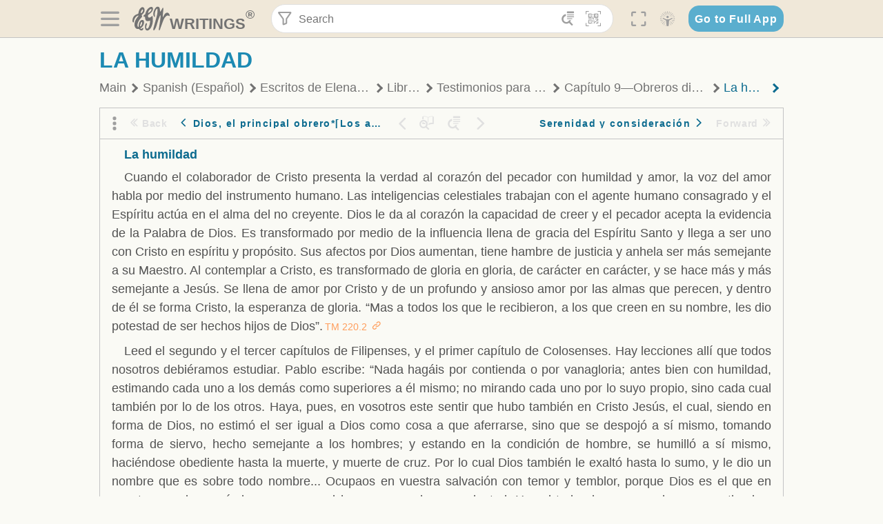

--- FILE ---
content_type: text/html; charset=utf-8
request_url: https://text.egwwritings.org/read/1773.1212
body_size: 29535
content:
<!DOCTYPE html>
<html translate="no" lang="en" prefix="og: https://ogp.me/ns#" style="font-size:18px">

<head>
    <title>La humildad | EGW Writings</title>
    <meta name="viewport" content="width=device-width, initial-scale=1" />
    <meta name="theme-color" content="#115B77" />
    <link rel="manifest" href="/manifest.json" />
    <link rel="shortcut icon" href="/favicon.ico" />
    <link rel="icon" type="image/png" sizes="16x16" href="/images/icons/text/favicon16.png" />
    <link rel="icon" type="image/png" sizes="32x32" href="/images/icons/text/favicon32.png" />
    <link rel="icon" type="image/png" sizes="96x96" href="/images/icons/text/favicon96.png" />
    <link rel="icon" type="image/png" sizes="192x192" href="/images/icons/text/favicon192.png" />
    <meta name="apple-mobile-web-app-capable" content="yes" />
    <meta name="mobile-web-app-capable" content="yes" />
    <meta name="msapplication-TileColor" content="#ffffff" />
    <meta name="msapplication-TileImage" content="/images/icons/ms-icon-144x144.png" />
    <link rel="apple-touch-icon" sizes="57x57" href="/images/icons/text/icon57.png" />
    <link rel="apple-touch-icon" sizes="60x60" href="/images/icons/text/icon60.png" />
    <link rel="apple-touch-icon" sizes="72x72" href="/images/icons/text/icon72.png" />
    <link rel="apple-touch-icon" sizes="76x76" href="/images/icons/text/icon76.png" />
    <link rel="apple-touch-icon" sizes="114x114" href="/images/icons/text/icon114.png" />
    <link rel="apple-touch-icon" sizes="120x120" href="/images/icons/text/icon120.png" />
    <link rel="apple-touch-icon" sizes="144x144" href="/images/icons/text/icon144.png" />
    <link rel="apple-touch-icon" sizes="152x152" href="/images/icons/text/icon152.png" />
    <link rel="apple-touch-icon" sizes="180x180" href="/images/icons/text/icon180.png" />
    <meta name="title" content="Testimonios para los Ministros" />
    <meta name="description" content="Los vitales mensajes de Elena White a los líderes de iglesia tras la histórica sesión de la Asociación General de 1888, en Minneapolis, se publicaron…" />
    <meta name="keywords" content="TM" />
    <meta property="og:type" content="website" />
    <meta property="og:title" content="Testimonios para los Ministros" />
    <meta property="og:description" content="Los vitales mensajes de Elena White a los líderes de iglesia tras la histórica sesión de la Asociación General de 1888, en Minneapolis, se publicaron…" />
    <meta property="og:url" content="https://text.egwwritings.org/read/1773.1212" />
    <meta property="og:image" content="https://a.egwwritings.org/covers/1773?type=large" />
    <meta property="og:image:alt" content="Cover of the book TM" />
    <meta property="og:type" content="book" />
    <meta property="og:book:author" content="Ellen Gould White" />
    <meta property="og:book:isbn" />
    <meta property="og:book:release_date" content="1979" />
    <meta property="og:book:tag" content="TM" />
    <meta property="og:audio" content="https://media2.egwwritings.org/mp3/1773/0000_spa_f_prologo_de_la_tercera_edicion_en_ingles_1773_2.mp3#duration=375&amp;size=2432668" />
    <meta name="twitter:card" content="summary" />
    <meta name="twitter:title" content="Testimonios para los Ministros" />
    <meta name="twitter:description" content="Los vitales mensajes de Elena White a los líderes de iglesia tras la histórica sesión de la Asociación General de 1888, en Minneapolis, se publicaron…" />
    <meta name="twitter:image" content="https://a.egwwritings.org/covers/1773?type=large" />
    <meta name="twitter:image:alt" content="Cover of the book TM" />
    <link rel="amphtml" href="https://text.egwwritings.org/amp/read/1773.1212" />
    <link id="style-theme" rel="stylesheet" href="/getTheme" />
    <link rel="stylesheet" href="/static/components.css?v=1.3.383" />
    <link rel="stylesheet" href="/static/app.css?v=1.3.383" />
    <link rel="stylesheet" href="/static/reader.css?v=1.3.383" />
    <script>
        window.env = {
            REACT_APP_RESOURCE_URL: "https://media2.egwwritings.org",
            REACT_APP_SERVER_URL: "https://a.egwwritings.org",
            REACT_APP_CLIENT_ID_AUTHORIZED: "XpEE9AfjlYvWTw9COfP8Zg5IqDqo9CiRNw5IKNVVhcDogujqOF8dSPSq3weGBtBr",
            REACT_APP_CPANEL: "https://cpanel.egwwritings.org",
            REACT_APP_TEXT_APP_HOST: "https://text.egwwritings.org",
            REACT_APP_NEXT_APP_HOST: "https://next.egwwritings.org",
            REACT_APP_BASE_HOST: "https://text.egwwritings.org",
            REACT_APP_SEARCH_LOGS_URL: "https://9z39p9ztrd.execute-api.us-east-1.amazonaws.com/prod/searchlogs",
            REACT_APP_SEARCH_LOGS_TOKEN: "YzjJmK1pSB49fGMZkGF1C2y85SW28y404Vyt8HbI",
            REACT_APP_ENVIRONMENT: "production",
            REACT_APP_MAIN_APP_HOST: "https://egwwritings.org",
            REACT_APP_IS_LANDING: "undefined",
            REACT_APP_SERVER_TOKEN: "eyJhbGciOiJSUzI1NiIsImtpZCI6IjA0MTlFN0RBOUIwRkMxQkZCNDcwNTMyOUVGNjI4MjVBQjU5MEQ3RkRSUzI1NiIsInR5cCI6ImF0K2p3dCIsIng1dCI6IkJCbm4ycHNQd2ItMGNGTXA3MktDV3JXUTFfMCJ9.[base64].[base64]",
            REACT_APP_FB_APP_ID: "361256308186898",
        }
    </script>
    <style>
        @keyframes fadeIn {
            0% {
                opacity: 0;
            }

            100% {
                opacity: 1;
            }
        }


        .init-loader {
            display: none;
            z-index: 1;
            position: fixed;
            top: 0;
            left: 0;
            bottom: 0;
            right: 0;
        }

        .init-loader span {
            position: absolute;
            top: 50%;
            left: 50%;
            transform: translate(-50%, -50%);
        }

        html .init-loader+* {
            transition: filter 0.5s;
        }

        html:not(.is-app-init) .init-loader+* {
            animation: fadeIn 0.5s;
            pointer-events: none;
            filter: blur(6px) opacity(0.1);
        }

        html:not(.is-app-init) .init-loader {
            display: initial;
        }
    </style>
</head>

<body class="">
    <div id="toast" class="toast is-hidden notify"><span class="toast__message"></span><span class="toast__message hidden" id="@mailSent">Your mail sent!</span><span class="toast__message hidden" id="@mailError">Error while sending email</span><span class="toast__message hidden" id="@canNotAttachMore">Can not attach more than 5 files</span><span class="toast__message hidden" id="@fileSizeError">Total size of all attachments cannot be bigger than 10mb</span><span class="toast__message hidden" id="@textCopied">Text copied</span><span class="toast__message hidden" id="@textNotCopied">Text copy error</span></div>
    <div class="init-loader"><span>Loading...</span></div>
    <div class="">
        <header id="header" class="header">
            <div class="container header__content-wrapper"><button class="btn header__btn-back h-bcf clear padding-less"><i class=" egw-font-icon"></i></button><button class="btn menu-button clear padding-less" title="Menu"><i class=" egw-font-icon"></i></button><a id="header-logo" class="logo-wrap" href="/"><svg width="698" height="446" viewBox="0 0 698 446" fill="none" class="logo-image">
                        <path d="M418.15 145.41C419.25 156.15 420.36 166.9 421.44 177.64C421.69 180.13 422.24 182.67 421.92 185.1C421.63 187.38 420.86 190.96 419.44 191.44C417.14 192.22 413.49 191.81 411.56 190.36C403.38 184.23 397.6 176.16 394.5 166.3C388.88 148.43 388.08 130.3 391.98 112.04C399.66 76.0801 413.67 43.2301 438.09 15.0501C451.03 0.120054 467.22 -1.58995 484.66 1.00005C493.18 2.26005 499.47 8.18005 503.93 15.7301C510.44 26.7501 513.14 38.8601 514.29 51.4001C515.28 62.1701 515.81 72.9901 516.9 83.7601C517.21 86.8601 518.76 89.8401 519.74 92.8801C522.24 91.0601 525.55 89.77 527.1 87.34C534.51 75.8 541.62 64.0701 548.47 52.1901C552.41 45.3501 555.53 38.0301 559.26 31.0601C560.82 28.1501 562.63 25.1701 565.03 22.9901C567.25 20.9601 570.36 18.9701 573.13 18.9001C574.47 18.8601 576.93 23.1601 577.17 25.6501C578.01 34.7101 578.99 43.9101 578.36 52.9401C576.64 77.4201 574.02 101.83 571.95 126.28C570.44 144.1 569.21 161.95 567.86 179.79C567.77 181.04 567.29 182.37 567.58 183.51C568.46 186.98 569.63 190.37 570.69 193.79C572.71 191.33 575.28 189.15 576.67 186.38C585.82 168.13 594.29 149.37 608.21 134.16C614.56 127.22 622.1 120.77 630.28 116.21C647.81 106.43 668.03 110.73 680.99 126.08C690.25 137.05 697.72 149.03 697.19 164.26C696.82 174.83 692.56 178.14 684.09 172.04C664.52 157.94 642.24 166.56 626.4 181.28C607.1 199.21 592.83 220.71 582.9 244.71C570.82 273.91 560.34 303.79 549.46 333.47C538.43 363.56 527.81 393.81 516.84 423.93C514.85 429.38 512.47 434.82 509.38 439.69C507.89 442.04 504.37 444.16 501.67 444.28C500 444.35 496.9 440.63 496.62 438.34C495.66 430.57 494.43 422.5 495.53 414.86C501.78 371.22 508.9 327.71 515.26 284.09C518.8 259.82 521.6 235.43 524.38 211.05C525.94 197.42 526.82 183.7 527.88 170.01C528.1 167.16 528.08 164.19 527.46 161.44C527.3 160.71 523.55 159.75 523.04 160.32C520.85 162.76 519.06 165.62 517.47 168.52C497.34 205.26 484.03 244.68 472.07 284.62C463.6 312.93 455.94 341.5 446.55 369.5C441.02 386 433.49 401.95 425.56 417.48C421.49 425.45 415.3 432.74 408.73 438.93C400.47 446.71 390.85 442.88 390.47 431.52C390.14 421.69 391.36 411.47 393.91 401.95C408.44 347.68 423.48 293.54 438.53 239.41C450.46 196.5 463.34 153.75 468.12 109.32C470.2 89.9701 469.05 70.2601 469.23 50.7101C469.25 48.6901 468.62 46.5601 467.88 44.6501C465.25 37.9001 460.74 36.2201 455.42 40.8801C450.79 44.9401 446.49 49.7501 443.31 55.0001C426.5 82.7001 418.01 112.78 418.15 145.41Z"></path>
                        <path d="M227.92 62.53C226.79 94.2 213.81 119.66 189.99 139.9C189.04 140.71 187.99 141.39 187 142.16C170.03 155.32 169.71 155.46 178.64 175.11C182.88 184.44 179.57 190.7 173.42 197.39C159.66 212.4 145.43 227.12 133.08 243.25C116.25 265.23 103.98 290.09 97.2899 316.94C94.1499 329.55 94.9399 343.26 94.9299 356.48C94.9299 361.21 97.3899 366.14 99.4899 370.62C101.54 374.99 103.59 380.72 109.86 379.71C115.88 378.74 114.99 372.73 115.53 368.49C117.16 355.71 117.76 342.79 119.74 330.07C123.78 304.12 131.91 279.92 151.9 261.3C161.79 252.1 172.95 246.88 186.83 247.51C200.11 248.11 208.79 254.64 213.4 266.63C219.12 281.48 219.16 297.08 215.74 312.18C207.96 346.61 190.82 375.48 161.81 396.54C159.45 398.25 157.04 399.91 154.84 401.81C151.15 405 150.52 408.92 153.26 412.93C155.85 416.73 159.65 418.6 164.08 416.58C168.22 414.7 172.12 412.23 175.95 409.76C180.49 406.82 184.55 402.97 189.37 400.71C192.77 399.12 198.21 397.85 200.71 399.5C203.25 401.18 204.38 406.66 204.27 410.41C203.52 434.21 178.78 451 156.15 443.28C145.29 439.57 135.78 433.42 128.6 424.52C122.42 416.86 116.01 414.1 105.88 416.48C84.8399 421.42 62.1399 409 50.3899 386.98C38.8599 365.38 35.7499 342.11 38.1399 317.96C42.9699 269.08 67.3799 229.27 96.7299 191.79C101.34 185.9 106.59 180.5 111.24 174.64C112.62 172.9 112.98 170.35 113.8 168.17C111.23 167.32 108.48 165.41 106.13 165.81C94.8299 167.76 84.6499 172.59 76.2099 180.4C46.9199 207.51 28.7499 240.11 27.1799 280.83C26.9699 286.4 28.2799 293.13 20.4499 295.17C14.5099 296.71 9.16993 293.56 5.50993 284.69C2.68993 277.88 -0.0600706 270.35 -0.0100706 263.15C0.229929 225.52 10.4499 191.65 39.9699 165.9C53.3399 154.23 68.7899 146.24 85.4099 140.35C90.1199 138.68 94.8399 136.99 99.6599 135.73C107.48 133.69 111.45 128.98 112.42 120.85C113.56 111.37 115.19 101.9 117.3 92.59C123.71 64.28 136.59 39.54 158.39 19.84C183.17 -2.56 215.73 6.84 224.33 39.22C226.36 46.76 226.77 54.74 227.92 62.53ZM182.32 301.38C182.32 297.16 182.5 295.47 182.29 293.84C181.2 285.21 176.34 283 169.73 288.62C165.68 292.07 161.17 296.02 159.25 300.72C153.62 314.48 148.78 328.6 144.47 342.83C142.71 348.66 142.6 355.15 142.77 361.31C142.85 364.17 144.79 368.45 146.98 369.33C148.93 370.11 152.51 367.24 155.16 365.63C156.52 364.81 157.45 363.25 158.51 361.98C173.76 343.69 179.23 321.69 182.32 301.38ZM197.74 66.75C197.2 60.58 198.8 53.61 192.09 50.94C185.37 48.26 181.57 54.28 177.61 58.34C175.02 60.99 172.93 64.17 170.87 67.27C162.69 79.62 158.2 93.44 155.74 107.88C155.19 111.14 155.71 115.77 157.7 118.03C161.15 121.94 165.53 118.92 168.86 116.53C186.05 104.17 195.52 87.29 197.74 66.75Z"></path>
                        <path d="M234.39 373.75C233.63 356.21 237.63 340.13 244.39 324.74C246.36 320.26 249.09 315.79 252.51 312.34C259.84 304.94 267.18 307 270.07 317.2C271.16 321.04 271.41 325.57 270.5 329.43C267.84 340.74 264.2 351.82 261.35 363.1C259.53 370.3 257.42 377.67 257.35 384.99C257.3 390.49 259.29 396.6 262.11 401.42C267.93 411.4 278.62 413.57 287.79 406.59C292.59 402.94 296.78 397.8 299.69 392.47C316.89 360.98 325.96 326.99 329.6 291.44C330.36 284 331.22 276.54 331.47 269.07C331.73 261.07 329.16 259.18 321.63 262.48C309.22 267.93 296.59 271.03 282.91 270.5C265.33 269.82 252.27 261.84 245.32 246.12C241.03 236.42 239.22 225.53 237.12 215.01C235.66 207.71 235.9 200.08 234.82 192.68C233.84 185.96 231.79 184.97 225.59 187.01C210.35 192.02 208.91 190.73 208.81 174.75C208.74 162.8 213.76 154.57 224.92 150.82C235.3 147.32 239.8 139.74 242.32 129.88C249.81 100.56 261.04 72.9101 280.41 49.2301C292.6 34.3201 306.14 20.6201 323.57 11.9401C331.63 7.9301 340.58 4.7901 349.45 3.5301C368.82 0.790096 382.42 12.6001 384.32 32.1301C385.99 49.3501 381.72 65.1301 372.96 79.8601C361.94 98.3901 346.98 113.36 330.36 126.75C321.61 133.8 312.18 140.02 303.62 147.28C287.83 160.67 285.49 174.99 295.43 192.81C301.49 203.66 309.54 206.97 321.54 203.57C336.35 199.37 348.3 190.35 359.85 180.74C372.89 169.89 375.93 170.41 378.21 186.66C386.93 248.95 385.41 310.33 359.32 369.04C349.07 392.11 335.33 412.82 316.14 429.57C305.23 439.09 293.49 445.28 278.07 445.56C260.29 445.89 249.42 436.32 243.07 420.75C236.94 405.64 233.45 389.75 234.39 373.75ZM356.98 56.4601C356.64 43.4601 350 38.7901 341.12 43.6201C333.9 47.5401 327 52.5401 321.03 58.2001C306.13 72.3201 297.87 90.4401 292.57 109.95C291.93 112.31 293.09 115.45 294.26 117.81C294.59 118.48 298.36 118.35 299.8 117.42C319.38 104.74 338.87 91.8101 351.15 71.1401C354.24 65.9201 355.71 59.7401 356.98 56.4601Z"></path>
                    </svg>
                    <div class="logo-text"><span class="logo__text-writings">writings</span><sup class="logo__text-registered">®</sup></div>
                </a>
                <form action="/search" id="js-search-form" class="header-form">
                    <div class="header-form__query-field search-input si-r">
                        <div id="hf-dd" class="base-drop-down dd-r header-form__form-dropdown">
                            <div class="base-drop-down__button dd-b"><button class="btn header-form__btn-filter clear" type="button" title="Filter"><i class=" egw-font-icon"></i></button><button class="btn header-form__btn-filter__mobile clear padding-less" type="button" title="Search"><i class=" egw-font-icon"></i></button></div>
                            <div class="container base-drop-down__body dd__bd">
                                <h2 class="header-form__search-form__title">Search filters</h2><button class="btn search-form-btn-reset clear" type="button" id="js-search-reset-form" title="Reset"><i class="btn-reset-icon egw-font-icon"></i><span class="btn-reset-text">Reset</span></button><button class="btn close-btn header-form__popup__btn-close dd-b-c clear" aria-label="Close" type="button"><i class="icon-close times"></i><span class="close-btn__text">hide</span></button>
                                <div class="header-form__popup-fields"><label class="base-field">
                                        <div class="base-field__label-text">Language:</div>
                                        <div class="base-select default base-field__field"><select class="base-select__input default base-field__field" name="lang">
                                                <option value="en" selected="">English</option>
                                                <option value="ab">Abkhazian</option>
                                                <option value="af">Afrikaans</option>
                                                <option value="ake">Akawaio</option>
                                                <option value="sq">Albanian (Shqiptare)</option>
                                                <option value="alt">Altay</option>
                                                <option value="am">Amharic (አማርኛ)</option>
                                                <option value="ar">Arabic (عربى)</option>
                                                <option value="hy">Armenian (Հայերեն)</option>
                                                <option value="as">Assamese</option>
                                                <option value="av">Avar</option>
                                                <option value="az">Azerbaijani (Azərbaycan)</option>
                                                <option value="ba">Bandung</option>
                                                <option value="btk">Batak</option>
                                                <option value="bn">Bengali (বাঙ্গালি)</option>
                                                <option value="bs">Bosnian (Bosanski)</option>
                                                <option value="bg">Bulgarian (Български)</option>
                                                <option value="bum">Bulu</option>
                                                <option value="my">Burmese (မြန်မာနိုင်ငံ)</option>
                                                <option value="car">Carib</option>
                                                <option value="cat">Catalan (Català)</option>
                                                <option value="ce">Cebuano</option>
                                                <option value="nya">Chewa</option>
                                                <option value="lua">Chiluba</option>
                                                <option value="zh">Chinese (中文)</option>
                                                <option value="ch">Chitonga</option>
                                                <option value="ht">Creol</option>
                                                <option value="hr">Croatian (Hrvatski)</option>
                                                <option value="cs">Czech (Čeština)</option>
                                                <option value="da">Danish (Dansk)</option>
                                                <option value="prs">Dari</option>
                                                <option value="nl">Dutch (Nederlands)</option>
                                                <option value="eo">Esperanto</option>
                                                <option value="et">Estonian (Eesti Keel)</option>
                                                <option value="ew">Ewe</option>
                                                <option value="cfm">Falam </option>
                                                <option value="fo">Faroese</option>
                                                <option value="fa">Farsi (فارسی)</option>
                                                <option value="fj">Fijian</option>
                                                <option value="fi">Finnish (Suomalainen)</option>
                                                <option value="fr">French (Français)</option>
                                                <option value="grt">Garo</option>
                                                <option value="ka">Georgian (Ქართული)</option>
                                                <option value="de">German (Deutsch)</option>
                                                <option value="el">Greek (Ελληνικά)</option>
                                                <option value="kl">Greenlandic</option>
                                                <option value="guj">Gujarati (ગુજરાતી)</option>
                                                <option value="guz">Gusii</option>
                                                <option value="chn">Hakha</option>
                                                <option value="ha">Hausa</option>
                                                <option value="he">Hebrew (עִברִית)</option>
                                                <option value="hl">Hiligaynon</option>
                                                <option value="hi">Hindi (हिन्दी)</option>
                                                <option value="hmr">Hmar</option>
                                                <option value="hu">Hungarian (Magyar)</option>
                                                <option value="is">Icelandic (Íslenska)</option>
                                                <option value="ig">Igbo</option>
                                                <option value="il">Ilocano</option>
                                                <option value="id">Indonesian (Indonesia)</option>
                                                <option value="it">Italian (Italiano)</option>
                                                <option value="ja">Japanese (日本語)</option>
                                                <option value="kbd">Kabardian</option>
                                                <option value="kn">Kannada (ಕನ್ನಡ)</option>
                                                <option value="kk">Kazakh (Қазақ)</option>
                                                <option value="kh">Khasi</option>
                                                <option value="km">Khmer (ខ្មែរ)</option>
                                                <option value="ki">Kikuyu</option>
                                                <option value="nnb">Kinande</option>
                                                <option value="rw">Kinyarwanda</option>
                                                <option value="gil">Kiribati</option>
                                                <option value="rn">Kirundi</option>
                                                <option value="koo">Konjo </option>
                                                <option value="ko">Korean (한국어)</option>
                                                <option value="kpy">Koryak</option>
                                                <option value="ku">Kurdish (Kurdî)</option>
                                                <option value="ky">Kyrgyz (Кыргызча)</option>
                                                <option value="lo">Lao</option>
                                                <option value="lv">Latvian (Latviski)</option>
                                                <option value="lt">Lithuanian (Lietuvių)</option>
                                                <option value="loz">Lozi</option>
                                                <option value="lg">Luganda</option>
                                                <option value="luy">Luhya</option>
                                                <option value="luo">Luo</option>
                                                <option value="mas">Maasai</option>
                                                <option value="mk">Macedonian (Македонски)</option>
                                                <option value="mg">Malagasy</option>
                                                <option value="ms">Malay (Melayu)</option>
                                                <option value="ml">Malayalam (മലയാളം)</option>
                                                <option value="mni">Manipuri</option>
                                                <option value="mi">Maori</option>
                                                <option value="mrh">Mara</option>
                                                <option value="mr">Marathi (मराठी)</option>
                                                <option value="mfe">Mauritian Creole</option>
                                                <option value="lus">Mizo</option>
                                                <option value="mon">Mongolian</option>
                                                <option value="cnr">Montenegrin</option>
                                                <option value="nd">Ndebele</option>
                                                <option value="ne">Nepali (नेपाली)</option>
                                                <option value="nb">Norwegian</option>
                                                <option value="nyo">Nyoro (Tooro)</option>
                                                <option value="or">Odia</option>
                                                <option value="om">Oromo</option>
                                                <option value="kj">Ovambo</option>
                                                <option value="pam">Pampangan</option>
                                                <option value="pag">Pangasinan</option>
                                                <option value="pap">Papiamento</option>
                                                <option value="ps">Pashto</option>
                                                <option value="pl">Polish (Polskie)</option>
                                                <option value="pt">Portuguese (Português)</option>
                                                <option value="pa">Punjabi (ਪੰਜਾਬੀ)</option>
                                                <option value="rar">Rarotongan</option>
                                                <option value="ro">Romanian (Română)</option>
                                                <option value="ru">Russian (Русский)</option>
                                                <option value="rue">Rusyn</option>
                                                <option value="sm">Samoan (Samoa)</option>
                                                <option value="sat">Santali</option>
                                                <option value="sr">Serbian (Српски)</option>
                                                <option value="sh">Serbo-Croatian</option>
                                                <option value="ksw">Sgaw Karen</option>
                                                <option value="sn">Shona</option>
                                                <option value="si">Sinhala (සිංහල)</option>
                                                <option value="sk">Slovak (Slovenský)</option>
                                                <option value="sl">Slovenian</option>
                                                <option value="som">Somali </option>
                                                <option value="st">Sotho</option>
                                                <option value="es">Spanish (Español)</option>
                                                <option value="sw">Swahili (Kiswahili)</option>
                                                <option value="sv">Swedish (Svenska)</option>
                                                <option value="tl">Tagalog</option>
                                                <option value="ty">Tahitian</option>
                                                <option value="zht">Taiwanese</option>
                                                <option value="tg">Tajik (Тоҷикӣ)</option>
                                                <option value="ta">Tamil (தமிழ்)</option>
                                                <option value="te">Telugu (తెలుగు)</option>
                                                <option value="th">Thai (ไทย)</option>
                                                <option value="tpi">Tok Pisin</option>
                                                <option value="to">Tongan</option>
                                                <option value="tn">Tswana</option>
                                                <option value="tum">Tumbuka</option>
                                                <option value="tr">Turkish (Türkçe)</option>
                                                <option value="tk">Turkmen</option>
                                                <option value="ak">Twi</option>
                                                <option value="uk">Ukrainian (Українська)</option>
                                                <option value="ur">Urdu (اردو)</option>
                                                <option value="uz">Uzbek (O&#x27;zbek)</option>
                                                <option value="ve">Venda</option>
                                                <option value="vi">Vietnamese (Tiếng Việt)</option>
                                                <option value="cy">Welsh (Cymraeg)</option>
                                                <option value="xh">Xhosa (Isixhosa)</option>
                                                <option value="yo">Yoruba</option>
                                                <option value="zom">Zomi</option>
                                                <option value="zu">Zulu</option>
                                            </select>
                                            <div class="base-select__chevron">
                                                <div class="arrow-icon down" style="width:7px;height:7px"></div>
                                            </div>
                                        </div>
                                    </label><label class="base-field">
                                        <div class="base-field__label-text">Collection:</div>
                                        <div class="base-select default base-field__field"><select class="base-select__input default base-field__field" name="collection">
                                                <option value="2" selected="">EGW Writings</option>
                                                <option value="6">Reference</option>
                                                <option value="22">Bible</option>
                                                <option value="15">Adventist Pioneer Library</option>
                                            </select>
                                            <div class="base-select__chevron">
                                                <div class="arrow-icon down" style="width:7px;height:7px"></div>
                                            </div>
                                        </div>
                                    </label><label class="base-field">
                                        <div class="base-field__label-text">Section:</div>
                                        <div class="base-select default base-field__field"><select class="base-select__input default base-field__field" name="section">
                                                <option value="all" selected="">All sections</option>
                                                <option value="4">Books</option>
                                                <option value="1227">Devotionals</option>
                                                <option value="253">Letters &amp; Manuscripts</option>
                                                <option value="10">Misc Collections</option>
                                                <option value="8">Pamphlets</option>
                                                <option value="5">Periodicals</option>
                                                <option value="14">Biography</option>
                                                <option value="218">Modern English</option>
                                                <option value="1469">The Conflict</option>
                                            </select>
                                            <div class="base-select__chevron">
                                                <div class="arrow-icon down" style="width:7px;height:7px"></div>
                                            </div>
                                        </div>
                                    </label><button class="btn search-form__btn-submit primary" title="Search">Search</button></div>
                            </div>
                            <div class="base-drop-down__backdrop dd__bc"></div>
                        </div><input class="search-input__input si-i" autoComplete="off" required="" type="search" name="query" placeholder="Search" value="" /><button class="btn search-input__btn-clear si-c clear" title="Clear"><svg viewBox="0 0 20 20">
                                <path d="M10.0001 8.41535L16.0873 2.32839C16.5249 1.89054 17.2345 1.89054 17.6719 2.32839C18.1093 2.76584 18.1093 3.47536 17.6719 3.91278L11.5844 10.0001L17.6717 16.0872C18.1092 16.5249 18.1092 17.2343 17.6717 17.6718C17.2343 18.1094 16.5247 18.1094 16.0871 17.6718L9.99987 11.5846L3.9127 17.6716C3.47507 18.1095 2.76552 18.1095 2.32809 17.6716C1.89064 17.2342 1.89064 16.5246 2.32809 16.0872L8.41562 9.99989L2.32827 3.91277C1.89081 3.47513 1.89081 2.76569 2.32827 2.32823C2.76573 1.8906 3.47525 1.8906 3.91288 2.32823L10.0001 8.41535Z"></path>
                            </svg></button><button class="btn header-form__btn-search clear" type="submit" title="Search"><i class=" egw-font-icon"></i></button><button class="btn header-form__btn-help h-sh clear" type="button" title="Help"><i class=" egw-font-icon"></i></button>
                    </div><input type="hidden" name="offset" value="0" /><input type="hidden" name="limit" value="10" /><input type="hidden" name="order" value="wrel" /><input type="hidden" name="snippet" value="short" /><input type="hidden" name="query_type" value="prefer_exact" /><input type="hidden" name="period" value="both" />
                </form><button class="btn header__btn-fullscreen clear padding-less" id="h-fsi" title="Fullscreen"><i class=" egw-font-icon"></i></button>
                <div class="base-drop-down dd-r header__three-dots">
                    <div class="base-drop-down__button dd-b"><button class="btn clear padding-less"><i class=" egw-font-icon"></i></button></div>
                    <div class="base-drop-down__body dd__bd" style="top:100%;right:0"><button class="btn menu-button clear" title="Menu"><i class=" egw-font-icon"></i></button><button class="btn header__btn-help h-sh clear" title="Help"><i class=" egw-font-icon"></i></button>
                        <div class="base-css-dropdown header__theme">
                            <div class="base-css-dropdown__button"><button class="btn clear" title="Theme"><i class=" egw-font-icon"></i></button></div>
                            <div class="base-css-dropdown__body" style="top:100%;right:0">
                                <ul class="theme-menu">
                                    <li class="theme-menu_item js-btn-set-theme" data-id="dy"><button class="theme-menu_btn">Day</button></li>
                                    <li class="theme-menu_item js-btn-set-theme is-current" data-id="dw"><button class="theme-menu_btn">Dawn</button></li>
                                    <li class="theme-menu_item js-btn-set-theme" data-id="dk"><button class="theme-menu_btn">Dusk</button></li>
                                    <li class="theme-menu_item js-btn-set-theme" data-id="dm"><button class="theme-menu_btn">Dark</button></li>
                                    <li class="theme-menu_item js-btn-set-theme" data-id="adm"><button class="theme-menu_btn">Accessibility Dark</button></li>
                                    <li class="theme-menu_item js-btn-set-theme" data-id="ady"><button class="theme-menu_btn">Accessibility Day</button></li>
                                </ul>
                            </div>
                        </div><a class="btn clear" href="/"><i class=" egw-font-icon"></i></a>
                    </div>
                    <div class="base-drop-down__backdrop dd__bc"></div>
                </div>
                <div class="base-css-dropdown header__theme">
                    <div class="base-css-dropdown__button"><button class="btn clear padding-less" title="Theme"><i class=" egw-font-icon"></i></button></div>
                    <div class="base-css-dropdown__body" style="top:100%;right:0">
                        <ul class="theme-menu">
                            <li class="theme-menu_item js-btn-set-theme" data-id="dy"><button class="theme-menu_btn">Day</button></li>
                            <li class="theme-menu_item js-btn-set-theme is-current" data-id="dw"><button class="theme-menu_btn">Dawn</button></li>
                            <li class="theme-menu_item js-btn-set-theme" data-id="dk"><button class="theme-menu_btn">Dusk</button></li>
                            <li class="theme-menu_item js-btn-set-theme" data-id="dm"><button class="theme-menu_btn">Dark</button></li>
                            <li class="theme-menu_item js-btn-set-theme" data-id="adm"><button class="theme-menu_btn">Accessibility Dark</button></li>
                            <li class="theme-menu_item js-btn-set-theme" data-id="ady"><button class="theme-menu_btn">Accessibility Day</button></li>
                        </ul>
                    </div>
                </div><a class="btn header__go-to-full-app secondary" rel="noopener noreferrer" href="https://egwwritings.org/read?panels=p1773.1212">Go to Full App</a>
            </div>
            <div id="h-hdd" class="base-drop-down dd-r header__help-dd">
                <div class="base-drop-down__button dd-b"></div>
                <div class="base-drop-down__body dd__bd header__help-dd__body" style="top:100%;right:0">
                    <div class="search-example-view">
                        <div class="search-example-view__title">Search Syntax Examples <button class="btn close-btn header__help-dd__btn-close h-csh clear padding-less" aria-label="Close"><i class="icon-close times"></i><span class="close-btn__text">hide</span></button></div>
                        <div class="search-item-box span-all-columns">
                            <div class="search-example-view__item-title">Abbreviations: </div><a class="example" href="/bibliography/egw">EGW</a>
                            <div class="delimiter">|</div><a class="example" href="/bibliography/bible">Bible</a>
                        </div>
                        <div class="search-item-box">
                            <div class="search-example-view__item-title">Go to a book or page:</div>
                            <div class="example se-e">Education</div>
                            <div class="example se-e">Education 57</div>
                            <div class="example se-e">Ed 57.1</div>
                        </div>
                        <div class="search-item-box">
                            <div class="search-example-view__item-title">Go to a Bible reference:</div>
                            <div class="example se-e">Revelation 6:12</div>
                            <div class="example se-e">Rev 6:12</div>
                        </div>
                        <div class="search-item-box">
                            <div class="search-example-view__item-title">Words within the book Ed or Education:</div>
                            <div class="example se-e">Ed greatest want</div>
                            <div class="example se-e">Education greatest want</div>
                        </div>
                        <div class="search-item-box">
                            <div class="search-example-view__item-title">Phrase within the book Ed or Education:</div>
                            <div class="example se-e">Ed &quot;greatest want&quot;</div>
                            <div class="example se-e">Education &quot;greatest want&quot;</div>
                        </div>
                        <div class="search-item-box">
                            <div class="search-example-view__item-title">Boolean operators::</div>
                            <div class="search-box">AND<div class="example se-e">David Jonathan</div>
                            </div>
                            <div class="search-box">OR<div class="example se-e">Goliath | Philistine</div>
                            </div>
                            <div class="search-box">NOT<div class="example se-e">David ! Saul</div>
                            </div>
                        </div>
                        <div class="search-item-box">
                            <div class="search-example-view__item-title">Search for a phrase</div>
                            <div class="example se-e">&quot;Greatest want of the world&quot;</div>
                            <div class="search-example-view__item-title">Wildcard search:</div>
                            <div class="example se-e">Just*</div>
                        </div>
                        <div class="search-item-box">
                            <div class="search-example-view__item-title">Word proximity matching:</div>
                            <div class="example se-e">faith NEAR/5 sight</div>
                        </div>
                        <div class="search-item-box">
                            <div class="search-example-view__item-title">Minimum matching words:</div>
                            <div class="example se-e">&quot;love joy peace church&quot;/2</div>
                        </div>
                        <div class="search-item-box">
                            <div class="search-example-view__item-title">Ordered search:</div>
                            <div class="example se-e">God &lt;&lt; loved &lt;&lt; world</div>
                        </div>
                    </div>
                </div>
                <div class="base-drop-down__backdrop dd__bc"></div>
            </div>
        </header>
        <div class="main-wrap">
            <main class="container content-wrap">
                <div class="side-panel__root left" id="sm-r">
                    <nav class="side-panel__content side-menu__content"><a class="side-menu-item" href="/allCollection" rel="noreferrer">All collections</a><a class="side-menu-item" href="https://whiteestate.org/about/egwbio/" target="_blank" rel="noreferrer">Biography Ellen G. White</a><a class="side-menu-item" href="/about" rel="noreferrer">About EGW Writings</a><a class="side-menu-item" href="https://partner.egwwritings.org/" target="_blank" rel="noreferrer">Support our ministry</a><a class="side-menu-item" href="https://ellenwhite.org/faq" target="_blank" rel="noreferrer">FAQ</a><a class="side-menu-item" href="/bibliography" rel="noreferrer">Bibliography</a><a class="side-menu-item" href="/contactus" rel="noreferrer">Contact Us</a><a class="side-menu-item go-to-full-app" href="https://egwwritings.org/read?panels=p1773.1212" rel="noreferrer">Go to Full App</a></nav>
                    <div class="backdrop side-panel__backdrop"></div>
                </div>
                <div class="top-panel">
                    <div class="breadcrumbs" id="breadcrumbs"><a class="breadcrumbs-header" href="/read/1773.1156"><i class="breadcrumbs-header-back-icon egw-font-icon"></i>
                            <h1 class="breadcrumbs-header-title">La humildad</h1>
                        </a>
                        <div class="breadcrumbs-row">
                            <div class="breadcrumbs-list">
                                <div class="breadcrumbs-items-container"><a class="breadcrumbs-item" href="/?redirect=false">Main</a> <div class="arrow-icon right" style="width:7px;height:7px"></div>
                                </div>
                                <div class="breadcrumbs-items-container"><a class="breadcrumbs-item" href="/allCollection/es">Spanish (Español)</a> <div class="arrow-icon right" style="width:7px;height:7px"></div>
                                    <div class="breadcrumbs-menu"><a href="/allCollection/en" class="breadcrumbs-menu-item" rel="noreferrer">English</a><a href="/allCollection/ab" class="breadcrumbs-menu-item" rel="noreferrer">Abkhazian</a><a href="/allCollection/af" class="breadcrumbs-menu-item" rel="noreferrer">Afrikaans</a><a href="/allCollection/ake" class="breadcrumbs-menu-item" rel="noreferrer">Akawaio</a><a href="/allCollection/sq" class="breadcrumbs-menu-item" rel="noreferrer">Albanian (Shqiptare)</a><a href="/allCollection/alt" class="breadcrumbs-menu-item" rel="noreferrer">Altay</a><a href="/allCollection/am" class="breadcrumbs-menu-item" rel="noreferrer">Amharic (አማርኛ)</a><a href="/allCollection/ar" class="breadcrumbs-menu-item" rel="noreferrer">Arabic (عربى)</a><a href="/allCollection/hy" class="breadcrumbs-menu-item" rel="noreferrer">Armenian (Հայերեն)</a><a href="/allCollection/as" class="breadcrumbs-menu-item" rel="noreferrer">Assamese</a><a href="/allCollection/av" class="breadcrumbs-menu-item" rel="noreferrer">Avar</a><a href="/allCollection/az" class="breadcrumbs-menu-item" rel="noreferrer">Azerbaijani (Azərbaycan)</a><a href="/allCollection/ba" class="breadcrumbs-menu-item" rel="noreferrer">Bandung</a><a href="/allCollection/btk" class="breadcrumbs-menu-item" rel="noreferrer">Batak</a><a href="/allCollection/bn" class="breadcrumbs-menu-item" rel="noreferrer">Bengali (বাঙ্গালি)</a><a href="/allCollection/bs" class="breadcrumbs-menu-item" rel="noreferrer">Bosnian (Bosanski)</a><a href="/allCollection/bg" class="breadcrumbs-menu-item" rel="noreferrer">Bulgarian (Български)</a><a href="/allCollection/bum" class="breadcrumbs-menu-item" rel="noreferrer">Bulu</a><a href="/allCollection/my" class="breadcrumbs-menu-item" rel="noreferrer">Burmese (မြန်မာနိုင်ငံ)</a><a href="/allCollection/car" class="breadcrumbs-menu-item" rel="noreferrer">Carib</a><a href="/allCollection/cat" class="breadcrumbs-menu-item" rel="noreferrer">Catalan (Català)</a><a href="/allCollection/ce" class="breadcrumbs-menu-item" rel="noreferrer">Cebuano</a><a href="/allCollection/nya" class="breadcrumbs-menu-item" rel="noreferrer">Chewa</a><a href="/allCollection/lua" class="breadcrumbs-menu-item" rel="noreferrer">Tshiluba</a><a href="/allCollection/zh" class="breadcrumbs-menu-item" rel="noreferrer">Chinese (中文)</a><a href="/allCollection/ch" class="breadcrumbs-menu-item" rel="noreferrer">Chitonga</a><a href="/allCollection/ht" class="breadcrumbs-menu-item" rel="noreferrer">Creol</a><a href="/allCollection/hr" class="breadcrumbs-menu-item" rel="noreferrer">Croatian (Hrvatski)</a><a href="/allCollection/cs" class="breadcrumbs-menu-item" rel="noreferrer">Czech (Čeština)</a><a href="/allCollection/da" class="breadcrumbs-menu-item" rel="noreferrer">Danish (Dansk)</a><a href="/allCollection/prs" class="breadcrumbs-menu-item" rel="noreferrer">Dari</a><a href="/allCollection/nl" class="breadcrumbs-menu-item" rel="noreferrer">Dutch (Nederlands)</a><a href="/allCollection/eo" class="breadcrumbs-menu-item" rel="noreferrer">Esperanto</a><a href="/allCollection/et" class="breadcrumbs-menu-item" rel="noreferrer">Estonian (Eesti Keel)</a><a href="/allCollection/ew" class="breadcrumbs-menu-item" rel="noreferrer">Ewe</a><a href="/allCollection/cfm" class="breadcrumbs-menu-item" rel="noreferrer">Falam </a><a href="/allCollection/fo" class="breadcrumbs-menu-item" rel="noreferrer">Faroese</a><a href="/allCollection/fa" class="breadcrumbs-menu-item" rel="noreferrer">Farsi (فارسی)</a><a href="/allCollection/fj" class="breadcrumbs-menu-item" rel="noreferrer">Fijian</a><a href="/allCollection/fi" class="breadcrumbs-menu-item" rel="noreferrer">Finnish (Suomalainen)</a><a href="/allCollection/fr" class="breadcrumbs-menu-item" rel="noreferrer">French (Français)</a><a href="/allCollection/grt" class="breadcrumbs-menu-item" rel="noreferrer">Garo</a><a href="/allCollection/ka" class="breadcrumbs-menu-item" rel="noreferrer">Georgian (Ქართული)</a><a href="/allCollection/de" class="breadcrumbs-menu-item" rel="noreferrer">German (Deutsch)</a><a href="/allCollection/el" class="breadcrumbs-menu-item" rel="noreferrer">Greek (Ελληνικά)</a><a href="/allCollection/kl" class="breadcrumbs-menu-item" rel="noreferrer">Greenlandic</a><a href="/allCollection/guj" class="breadcrumbs-menu-item" rel="noreferrer">Gujarati (ગુજરાતી)</a><a href="/allCollection/guz" class="breadcrumbs-menu-item" rel="noreferrer">Gusii</a><a href="/allCollection/chn" class="breadcrumbs-menu-item" rel="noreferrer">Hakha</a><a href="/allCollection/ha" class="breadcrumbs-menu-item" rel="noreferrer">Hausa</a><a href="/allCollection/he" class="breadcrumbs-menu-item" rel="noreferrer">Hebrew (עִברִית)</a><a href="/allCollection/hl" class="breadcrumbs-menu-item" rel="noreferrer">Hiligaynon</a><a href="/allCollection/hi" class="breadcrumbs-menu-item" rel="noreferrer">Hindi (हिन्दी)</a><a href="/allCollection/hmr" class="breadcrumbs-menu-item" rel="noreferrer">Hmar</a><a href="/allCollection/hu" class="breadcrumbs-menu-item" rel="noreferrer">Hungarian (Magyar)</a><a href="/allCollection/is" class="breadcrumbs-menu-item" rel="noreferrer">Icelandic (Íslenska)</a><a href="/allCollection/ig" class="breadcrumbs-menu-item" rel="noreferrer">Igbo</a><a href="/allCollection/il" class="breadcrumbs-menu-item" rel="noreferrer">Ilocano</a><a href="/allCollection/id" class="breadcrumbs-menu-item" rel="noreferrer">Indonesian (Indonesia)</a><a href="/allCollection/it" class="breadcrumbs-menu-item" rel="noreferrer">Italian (Italiano)</a><a href="/allCollection/ja" class="breadcrumbs-menu-item" rel="noreferrer">Japanese (日本語)</a><a href="/allCollection/kbd" class="breadcrumbs-menu-item" rel="noreferrer">Kabardian</a><a href="/allCollection/kn" class="breadcrumbs-menu-item" rel="noreferrer">Kannada (ಕನ್ನಡ)</a><a href="/allCollection/kk" class="breadcrumbs-menu-item" rel="noreferrer">Kazakh (Қазақ)</a><a href="/allCollection/kh" class="breadcrumbs-menu-item" rel="noreferrer">Khasi</a><a href="/allCollection/km" class="breadcrumbs-menu-item" rel="noreferrer">Khmer (ខ្មែរ)</a><a href="/allCollection/ki" class="breadcrumbs-menu-item" rel="noreferrer">Kikuyu</a><a href="/allCollection/nnb" class="breadcrumbs-menu-item" rel="noreferrer">Kinande</a><a href="/allCollection/rw" class="breadcrumbs-menu-item" rel="noreferrer">Kinyarwanda</a><a href="/allCollection/gil" class="breadcrumbs-menu-item" rel="noreferrer">Kiribati</a><a href="/allCollection/rn" class="breadcrumbs-menu-item" rel="noreferrer">Kirundi</a><a href="/allCollection/koo" class="breadcrumbs-menu-item" rel="noreferrer">Konjo </a><a href="/allCollection/ko" class="breadcrumbs-menu-item" rel="noreferrer">Korean (한국어)</a><a href="/allCollection/kpy" class="breadcrumbs-menu-item" rel="noreferrer">Koryak</a><a href="/allCollection/ku" class="breadcrumbs-menu-item" rel="noreferrer">Kurdish (Kurdî)</a><a href="/allCollection/ky" class="breadcrumbs-menu-item" rel="noreferrer">Kyrgyz (Кыргызча)</a><a href="/allCollection/lo" class="breadcrumbs-menu-item" rel="noreferrer">Lao</a><a href="/allCollection/lv" class="breadcrumbs-menu-item" rel="noreferrer">Latvian (Latviski)</a><a href="/allCollection/lt" class="breadcrumbs-menu-item" rel="noreferrer">Lithuanian (Lietuvių)</a><a href="/allCollection/loz" class="breadcrumbs-menu-item" rel="noreferrer">Lozi</a><a href="/allCollection/lg" class="breadcrumbs-menu-item" rel="noreferrer">Luganda</a><a href="/allCollection/luy" class="breadcrumbs-menu-item" rel="noreferrer">Luhya</a><a href="/allCollection/luo" class="breadcrumbs-menu-item" rel="noreferrer">Luo</a><a href="/allCollection/mas" class="breadcrumbs-menu-item" rel="noreferrer">Maasai</a><a href="/allCollection/mk" class="breadcrumbs-menu-item" rel="noreferrer">Macedonian (Македонски)</a><a href="/allCollection/mg" class="breadcrumbs-menu-item" rel="noreferrer">Malagasy</a><a href="/allCollection/ms" class="breadcrumbs-menu-item" rel="noreferrer">Malay (Melayu)</a><a href="/allCollection/ml" class="breadcrumbs-menu-item" rel="noreferrer">Malayalam (മലയാളം)</a><a href="/allCollection/mni" class="breadcrumbs-menu-item" rel="noreferrer">Manipuri</a><a href="/allCollection/mi" class="breadcrumbs-menu-item" rel="noreferrer">Maori</a><a href="/allCollection/mrh" class="breadcrumbs-menu-item" rel="noreferrer">Mara</a><a href="/allCollection/mr" class="breadcrumbs-menu-item" rel="noreferrer">Marathi (मराठी)</a><a href="/allCollection/mfe" class="breadcrumbs-menu-item" rel="noreferrer">Mauritian Creole</a><a href="/allCollection/lus" class="breadcrumbs-menu-item" rel="noreferrer">Mizo</a><a href="/allCollection/mon" class="breadcrumbs-menu-item" rel="noreferrer">Mongolian</a><a href="/allCollection/cnr" class="breadcrumbs-menu-item" rel="noreferrer">Montenegrin</a><a href="/allCollection/nd" class="breadcrumbs-menu-item" rel="noreferrer">Ndebele</a><a href="/allCollection/ne" class="breadcrumbs-menu-item" rel="noreferrer">Nepali (नेपाली)</a><a href="/allCollection/nb" class="breadcrumbs-menu-item" rel="noreferrer">Norwegian</a><a href="/allCollection/nyo" class="breadcrumbs-menu-item" rel="noreferrer">Nyoro (Tooro)</a><a href="/allCollection/or" class="breadcrumbs-menu-item" rel="noreferrer">Odia</a><a href="/allCollection/om" class="breadcrumbs-menu-item" rel="noreferrer">Oromo</a><a href="/allCollection/kj" class="breadcrumbs-menu-item" rel="noreferrer">Ovambo</a><a href="/allCollection/pam" class="breadcrumbs-menu-item" rel="noreferrer">Pampangan</a><a href="/allCollection/pag" class="breadcrumbs-menu-item" rel="noreferrer">Pangasinan</a><a href="/allCollection/pap" class="breadcrumbs-menu-item" rel="noreferrer">Papiamento</a><a href="/allCollection/ps" class="breadcrumbs-menu-item" rel="noreferrer">Pashto</a><a href="/allCollection/pl" class="breadcrumbs-menu-item" rel="noreferrer">Polish (Polskie)</a><a href="/allCollection/pt" class="breadcrumbs-menu-item" rel="noreferrer">Portuguese (Português)</a><a href="/allCollection/pa" class="breadcrumbs-menu-item" rel="noreferrer">Punjabi (ਪੰਜਾਬੀ)</a><a href="/allCollection/rar" class="breadcrumbs-menu-item" rel="noreferrer">Rarotongan</a><a href="/allCollection/ro" class="breadcrumbs-menu-item" rel="noreferrer">Romanian (Română)</a><a href="/allCollection/ru" class="breadcrumbs-menu-item" rel="noreferrer">Russian (Русский)</a><a href="/allCollection/rue" class="breadcrumbs-menu-item" rel="noreferrer">Rusyn</a><a href="/allCollection/sm" class="breadcrumbs-menu-item" rel="noreferrer">Samoan (Samoa)</a><a href="/allCollection/sat" class="breadcrumbs-menu-item" rel="noreferrer">Santali</a><a href="/allCollection/sr" class="breadcrumbs-menu-item" rel="noreferrer">Serbian (Српски)</a><a href="/allCollection/sh" class="breadcrumbs-menu-item" rel="noreferrer">Serbo-Croatian</a><a href="/allCollection/ksw" class="breadcrumbs-menu-item" rel="noreferrer">Sgaw Karen</a><a href="/allCollection/sn" class="breadcrumbs-menu-item" rel="noreferrer">Shona</a><a href="/allCollection/si" class="breadcrumbs-menu-item" rel="noreferrer">Sinhala (සිංහල)</a><a href="/allCollection/sk" class="breadcrumbs-menu-item" rel="noreferrer">Slovak (Slovenský)</a><a href="/allCollection/sl" class="breadcrumbs-menu-item" rel="noreferrer">Slovenian</a><a href="/allCollection/som" class="breadcrumbs-menu-item" rel="noreferrer">Somali </a><a href="/allCollection/st" class="breadcrumbs-menu-item" rel="noreferrer">Sotho</a><a href="/allCollection/sw" class="breadcrumbs-menu-item" rel="noreferrer">Swahili (Kiswahili)</a><a href="/allCollection/sv" class="breadcrumbs-menu-item" rel="noreferrer">Swedish (Svenska)</a><a href="/allCollection/tl" class="breadcrumbs-menu-item" rel="noreferrer">Tagalog</a><a href="/allCollection/ty" class="breadcrumbs-menu-item" rel="noreferrer">Tahitian</a><a href="/allCollection/zht" class="breadcrumbs-menu-item" rel="noreferrer">Taiwanese</a><a href="/allCollection/tg" class="breadcrumbs-menu-item" rel="noreferrer">Tajik (Тоҷикӣ)</a><a href="/allCollection/ta" class="breadcrumbs-menu-item" rel="noreferrer">Tamil (தமிழ்)</a><a href="/allCollection/te" class="breadcrumbs-menu-item" rel="noreferrer">Telugu (తెలుగు)</a><a href="/allCollection/th" class="breadcrumbs-menu-item" rel="noreferrer">Thai (ไทย)</a><a href="/allCollection/tpi" class="breadcrumbs-menu-item" rel="noreferrer">Tok Pisin</a><a href="/allCollection/to" class="breadcrumbs-menu-item" rel="noreferrer">Tongan</a><a href="/allCollection/tn" class="breadcrumbs-menu-item" rel="noreferrer">Tswana</a><a href="/allCollection/tum" class="breadcrumbs-menu-item" rel="noreferrer">Tumbuka</a><a href="/allCollection/tr" class="breadcrumbs-menu-item" rel="noreferrer">Turkish (Türkçe)</a><a href="/allCollection/tk" class="breadcrumbs-menu-item" rel="noreferrer">Turkmen</a><a href="/allCollection/ak" class="breadcrumbs-menu-item" rel="noreferrer">Twi</a><a href="/allCollection/uk" class="breadcrumbs-menu-item" rel="noreferrer">Ukrainian (Українська)</a><a href="/allCollection/ur" class="breadcrumbs-menu-item" rel="noreferrer">Urdu (اردو)</a><a href="/allCollection/uz" class="breadcrumbs-menu-item" rel="noreferrer">Uzbek (O'zbek)</a><a href="/allCollection/ve" class="breadcrumbs-menu-item" rel="noreferrer">Venda</a><a href="/allCollection/vi" class="breadcrumbs-menu-item" rel="noreferrer">Vietnamese (Tiếng Việt)</a><a href="/allCollection/cy" class="breadcrumbs-menu-item" rel="noreferrer">Welsh (Cymraeg)</a><a href="/allCollection/xh" class="breadcrumbs-menu-item" rel="noreferrer">Xhosa (Isixhosa)</a><a href="/allCollection/yo" class="breadcrumbs-menu-item" rel="noreferrer">Yoruba</a><a href="/allCollection/zom" class="breadcrumbs-menu-item" rel="noreferrer">Zomi</a><a href="/allCollection/zu" class="breadcrumbs-menu-item" rel="noreferrer">Zulu</a></div>
                                </div>
                                <div class="breadcrumbs-items-container"><a class="breadcrumbs-item" href="/allCollection/56">Escritos de Elena G. de White</a> <div class="arrow-icon right" style="width:7px;height:7px"></div>
                                    <div class="breadcrumbs-menu"><a href="/allCollection/59" class="breadcrumbs-menu-item" rel="noreferrer">Biblia</a><a href="/allCollection/1056" class="breadcrumbs-menu-item" rel="noreferrer">Adventist Pioneer Library</a><a href="/allCollection/1361" class="breadcrumbs-menu-item" rel="noreferrer">Referencia</a></div>
                                </div>
                                <div class="breadcrumbs-items-container"><a class="breadcrumbs-item" href="/allCollection/236">Libros</a> <div class="arrow-icon right" style="width:7px;height:7px"></div>
                                    <div class="breadcrumbs-menu"><a href="/allCollection/234" class="breadcrumbs-menu-item" rel="noreferrer">Devocionales</a><a href="/allCollection/235" class="breadcrumbs-menu-item" rel="noreferrer">Biografía</a><a href="/allCollection/1339" class="breadcrumbs-menu-item" rel="noreferrer">Modern Spanish</a><a href="/allCollection/1376" class="breadcrumbs-menu-item" rel="noreferrer">Manuscript Releases</a></div>
                                </div>
                                <div class="breadcrumbs-items-container"><a class="breadcrumbs-item" href="/book/b1773">Testimonios para los Ministros</a> <div class="arrow-icon right" style="width:7px;height:7px"></div>
                                    <div class="breadcrumbs-menu"><a href="/book/b14363" class="breadcrumbs-menu-item" rel="noreferrer">Sermones Escogidos Tomo 1</a><a href="/book/b1694" class="breadcrumbs-menu-item" rel="noreferrer">Joyas de los Testimonios 3</a><a href="/book/b13897" class="breadcrumbs-menu-item" rel="noreferrer">De La Ciudad Al Campo</a><a href="/book/b1749" class="breadcrumbs-menu-item" rel="noreferrer">El Camino a Cristo</a><a href="/book/b172" class="breadcrumbs-menu-item" rel="noreferrer">El Colportor Evangélico</a><a href="/book/b1746" class="breadcrumbs-menu-item" rel="noreferrer">Cristo en Su Santuario</a><a href="/book/b1756" class="breadcrumbs-menu-item" rel="noreferrer">El Conflicto Inminente</a><a href="/book/b1713" class="breadcrumbs-menu-item" rel="noreferrer">Cartas a Jóvenes Enamorados</a><a href="/book/b162" class="breadcrumbs-menu-item" rel="noreferrer">Consejos para los Maestros</a><a href="/book/b164" class="breadcrumbs-menu-item" rel="noreferrer">Consejos sobre Mayordomía Cristiana</a><a href="/book/b14387" class="breadcrumbs-menu-item" rel="noreferrer">Consejos sobre La Obra Médico-Misionera</a><a href="/book/b157" class="breadcrumbs-menu-item" rel="noreferrer">Conducción del Niño</a><a href="/book/b1747" class="breadcrumbs-menu-item" rel="noreferrer">Cristo Nuestro Salvador</a><a href="/book/b1711" class="breadcrumbs-menu-item" rel="noreferrer">Consejos Sobre la Obra de la Escuela Sabatica</a><a href="/book/b1698" class="breadcrumbs-menu-item" rel="noreferrer">Consejos para la Iglesia</a><a href="/book/b1697" class="breadcrumbs-menu-item" rel="noreferrer">Consejos Sobre el Régimen Alimenticio</a><a href="/book/b1710" class="breadcrumbs-menu-item" rel="noreferrer">El Conflicto de los Siglos</a><a href="/book/b163" class="breadcrumbs-menu-item" rel="noreferrer">Consejos Sobre la Salud</a><a href="/book/b1855" class="breadcrumbs-menu-item" rel="noreferrer">De la Cuidad al Campo</a><a href="/book/b175" class="breadcrumbs-menu-item" rel="noreferrer">El Discurso Maestro de Jesucristo</a><a href="/book/b174" class="breadcrumbs-menu-item" rel="noreferrer">El Deseado de Todas las Gentes</a><a href="/book/b1703" class="breadcrumbs-menu-item" rel="noreferrer">La Educación Cristiana</a><a href="/book/b1752" class="breadcrumbs-menu-item" rel="noreferrer">La Edificación del Carácter</a><a href="/book/b1702" class="breadcrumbs-menu-item" rel="noreferrer">La Educación</a><a href="/book/b188" class="breadcrumbs-menu-item" rel="noreferrer">La Educación</a><a href="/book/b1709" class="breadcrumbs-menu-item" rel="noreferrer">Eventos de los Últimos Días</a><a href="/book/b180" class="breadcrumbs-menu-item" rel="noreferrer">Eventos de los Últimos Días</a><a href="/book/b176" class="breadcrumbs-menu-item" rel="noreferrer">El Evangelismo</a><a href="/book/b1707" class="breadcrumbs-menu-item" rel="noreferrer">Fe y Obras</a><a href="/book/b198" class="breadcrumbs-menu-item" rel="noreferrer">Los Hechos de los Apóstoles</a><a href="/book/b177" class="breadcrumbs-menu-item" rel="noreferrer">El Hogar Cristiano</a><a href="/book/b1706" class="breadcrumbs-menu-item" rel="noreferrer">Hijas de Dios</a><a href="/book/b182" class="breadcrumbs-menu-item" rel="noreferrer">Hijas De Dios</a><a href="/book/b189" class="breadcrumbs-menu-item" rel="noreferrer">La Historia de la Redención</a><a href="/book/b1762" class="breadcrumbs-menu-item" rel="noreferrer">La Iglesia Remanente</a><a href="/book/b1696" class="breadcrumbs-menu-item" rel="noreferrer">Joyas de los Testimonios 1</a><a href="/book/b1695" class="breadcrumbs-menu-item" rel="noreferrer">Joyas de los Testimonios 2</a><a href="/book/b14385" class="breadcrumbs-menu-item" rel="noreferrer">La Gran Esperanza</a><a href="/book/b1701" class="breadcrumbs-menu-item" rel="noreferrer">Liderazgo Cristiano</a><a href="/book/b1758" class="breadcrumbs-menu-item" rel="noreferrer">El Ministerio de la Bondad</a><a href="/book/b1757" class="breadcrumbs-menu-item" rel="noreferrer">El Ministerio de Curación</a><a href="/book/b1770" class="breadcrumbs-menu-item" rel="noreferrer">Mente, Carácter y Personalidad 1</a><a href="/book/b203" class="breadcrumbs-menu-item" rel="noreferrer">Mente, Cáracter y Personalidad 1</a><a href="/book/b1771" class="breadcrumbs-menu-item" rel="noreferrer">Mente, Carácter y Personalidad 2</a><a href="/book/b204" class="breadcrumbs-menu-item" rel="noreferrer">Mente, Cáracter y Personalidad 2</a><a href="/book/b1769" class="breadcrumbs-menu-item" rel="noreferrer">Mensajes para los Jóvenes</a><a href="/book/b14003" class="breadcrumbs-menu-item" rel="noreferrer">Un Ministerio Para Las Ciudades</a><a href="/book/b1760" class="breadcrumbs-menu-item" rel="noreferrer">El Ministerio Médico</a><a href="/book/b1856" class="breadcrumbs-menu-item" rel="noreferrer">El Ministerio Pastoral</a><a href="/book/b1759" class="breadcrumbs-menu-item" rel="noreferrer">El Ministerio de Publicaciones</a><a href="/book/b1777" class="breadcrumbs-menu-item" rel="noreferrer">Mensajes Selectos Tomo 1</a><a href="/book/b201" class="breadcrumbs-menu-item" rel="noreferrer">Mensajes Selectos Tomo 2</a><a href="/book/b202" class="breadcrumbs-menu-item" rel="noreferrer">Mensajes Selectos Tomo 3</a><a href="/book/b1764" class="breadcrumbs-menu-item" rel="noreferrer">La Música</a><a href="/book/b208" class="breadcrumbs-menu-item" rel="noreferrer">Notas biográficas de Elena G. de White</a><a href="/book/b209" class="breadcrumbs-menu-item" rel="noreferrer">Obreros Evangélicos</a><a href="/book/b1761" class="breadcrumbs-menu-item" rel="noreferrer">El otro Poder</a><a href="/book/b1765" class="breadcrumbs-menu-item" rel="noreferrer">La Oración</a><a href="/book/b190" class="breadcrumbs-menu-item" rel="noreferrer">La Oración</a><a href="/book/b215" class="breadcrumbs-menu-item" rel="noreferrer">Primeros Escritos</a><a href="/book/b1704" class="breadcrumbs-menu-item" rel="noreferrer">Historia de los Patriarcas y Profetas</a><a href="/book/b183" class="breadcrumbs-menu-item" rel="noreferrer">Historia de los Patriarcas y Profetas</a><a href="/book/b217" class="breadcrumbs-menu-item" rel="noreferrer">Profetas y Reyes</a><a href="/book/b12382" class="breadcrumbs-menu-item" rel="noreferrer">Promesas para los últimos días</a><a href="/book/b210" class="breadcrumbs-menu-item" rel="noreferrer">Palabras de Vida del Gran Maestro</a><a href="/book/b1857" class="breadcrumbs-menu-item" rel="noreferrer">Reavivamientos Modernos</a><a href="/book/b1779" class="breadcrumbs-menu-item" rel="noreferrer">Servicio Cristiano</a><a href="/book/b14383" class="breadcrumbs-menu-item" rel="noreferrer">Sermones Escogidos Tomo 2</a><a href="/book/b191" class="breadcrumbs-menu-item" rel="noreferrer">La Segunda Venida y el Cielo</a><a href="/book/b225" class="breadcrumbs-menu-item" rel="noreferrer">Testimonios Acerca de Conducta Sexual, Adulterio y Divorcio</a><a href="/book/b1766" class="breadcrumbs-menu-item" rel="noreferrer">La Temperancia</a><a href="/book/b234" class="breadcrumbs-menu-item" rel="noreferrer">Testimonios para la Iglesia, Tomo 1</a><a href="/book/b228" class="breadcrumbs-menu-item" rel="noreferrer">Testimonios para la Iglesia, Tomo 2</a><a href="/book/b233" class="breadcrumbs-menu-item" rel="noreferrer">Testimonios para la Iglesia, Tomo 3</a><a href="/book/b227" class="breadcrumbs-menu-item" rel="noreferrer">Testimonios para la Iglesia, Tomo 4</a><a href="/book/b226" class="breadcrumbs-menu-item" rel="noreferrer">Testimonios para la Iglesia, Tomo 5</a><a href="/book/b231" class="breadcrumbs-menu-item" rel="noreferrer">Testimonios para la Iglesia, Tomo 6</a><a href="/book/b232" class="breadcrumbs-menu-item" rel="noreferrer">Testimonios para la Iglesia, Tomo 7</a><a href="/book/b230" class="breadcrumbs-menu-item" rel="noreferrer">Testimonios para la Iglesia, Tomo 8</a><a href="/book/b229" class="breadcrumbs-menu-item" rel="noreferrer">Testimonios para la Iglesia, Tomo 9</a><a href="/book/b1858" class="breadcrumbs-menu-item" rel="noreferrer">Testimonios Selectos Tomo 1</a><a href="/book/b1859" class="breadcrumbs-menu-item" rel="noreferrer">Testimonios Selectos Tomo 2</a><a href="/book/b1860" class="breadcrumbs-menu-item" rel="noreferrer">Testimonios Selectos Tomo 3</a><a href="/book/b1861" class="breadcrumbs-menu-item" rel="noreferrer">Testimonios Selectos Tomo 4</a><a href="/book/b1862" class="breadcrumbs-menu-item" rel="noreferrer">Testimonios Selectos Tomo 5</a><a href="/book/b1767" class="breadcrumbs-menu-item" rel="noreferrer">La Única Esperanza</a><a href="/book/b1774" class="breadcrumbs-menu-item" rel="noreferrer">La Verdad acerca de los Angeles</a><a href="/book/b1775" class="breadcrumbs-menu-item" rel="noreferrer">La Voz: Su Educación y Uso Correcto</a></div>
                                </div>
                                <div class="breadcrumbs-items-container"><a class="breadcrumbs-item" href="/read/1773.1156">Capítulo 9—Obreros dirigidos por Dios</a> <div class="arrow-icon right" style="width:7px;height:7px"></div>
                                    <div class="breadcrumbs-menu"><a href="/read/1773.39" class="breadcrumbs-menu-item" rel="noreferrer">Prólogo de la tercera edición en inglés</a><a href="/read/1773.63" class="breadcrumbs-menu-item" rel="noreferrer">Marco histórico</a><a href="/read/1773.183" class="breadcrumbs-menu-item" rel="noreferrer">Capítulo 1—La iglesia de Cristo</a><a href="/read/1773.408" class="breadcrumbs-menu-item" rel="noreferrer">Capítulo 2—Amonestaciones fieles y fervientes</a><a href="/read/1773.613" class="breadcrumbs-menu-item" rel="noreferrer">Capítulo 3—Las santas escrituras</a><a href="/read/1773.695" class="breadcrumbs-menu-item" rel="noreferrer">Capítulo 4—La alta norma de Dios</a><a href="/read/1773.809" class="breadcrumbs-menu-item" rel="noreferrer">Capítulo 5—Un llamamiento solemne a los ministros</a><a href="/read/1773.887" class="breadcrumbs-menu-item" rel="noreferrer">Capítulo 6—Necesidades humanas y provisión divina</a><a href="/read/1773.975" class="breadcrumbs-menu-item" rel="noreferrer">Capítulo 7—La economía</a><a href="/read/1773.1038" class="breadcrumbs-menu-item" rel="noreferrer">Capítulo 8—Colaboradores de Dios</a><a href="/read/1773.1298" class="breadcrumbs-menu-item" rel="noreferrer">Capítulo 10—Métodos, principios y motivos correctos</a><a href="/read/1773.1498" class="breadcrumbs-menu-item" rel="noreferrer">Capítulo 11—A los hermanos que ocupan puestos de responsabilidad</a><a href="/read/1773.1632" class="breadcrumbs-menu-item" rel="noreferrer">Capítulo 12—Medios y métodos</a><a href="/read/1773.1708" class="breadcrumbs-menu-item" rel="noreferrer">Capítulo 13—Administradores de asociaciones</a><a href="/read/1773.1849" class="breadcrumbs-menu-item" rel="noreferrer">Capítulo 14—Exhortaciones a la verdad y la lealtad</a><a href="/read/1773.2085" class="breadcrumbs-menu-item" rel="noreferrer">Capítulo 15—A los obreros de Dios</a><a href="/read/1773.2269" class="breadcrumbs-menu-item" rel="noreferrer">Capítulo 16—Elevad la norma</a><a href="/read/1773.2430" class="breadcrumbs-menu-item" rel="noreferrer">Capítulo 17—Exhortación y amonestación</a><a href="/read/1773.2530" class="breadcrumbs-menu-item" rel="noreferrer">Capítulo 18—Principios vitales acerca de nuestras relaciones mutuas</a><a href="/read/1773.2767" class="breadcrumbs-menu-item" rel="noreferrer">Apéndice</a></div>
                                </div>
                                <div class="breadcrumbs-items-container"><a class="breadcrumbs-item" href="/read/1773.1212">La humildad</a> <div class="arrow-icon right" style="width:7px;height:7px"></div>
                                    <div class="breadcrumbs-menu"><a href="/read/1773.1157" class="breadcrumbs-menu-item" rel="noreferrer">Dios, el principal obrero*[Los artículos de esta sección proceden también del No 3 de Special Testimonies to Ministers and Workers.]</a><a href="/read/1773.1241" class="breadcrumbs-menu-item" rel="noreferrer">Serenidad y consideración</a><a href="/read/1773.1252" class="breadcrumbs-menu-item" rel="noreferrer">Revoloteando sobre las iglesias</a></div>
                                </div>
                            </div>
                        </div>
                    </div>
                    <div class="base-drop-down dd-r reader-tools-wrap">
                        <div class="base-drop-down__button dd-b"><button class="btn clear padding-less" aria-label="Reader Tools"><svg width="20" height="20" viewBox="0 0 20 20">
                                    <ellipse cx="10.0001" cy="16.6667" rx="2.38095" ry="2.38095" transform="rotate(-90 10.0001 16.6667)"></ellipse>
                                    <circle cx="10.0001" cy="10" r="2.38095" transform="rotate(-90 10.0001 10)"></circle>
                                    <ellipse cx="10.0001" cy="3.33328" rx="2.38095" ry="2.38095" transform="rotate(-90 10.0001 3.33328)"></ellipse>
                                </svg></button></div>
                        <div class="base-drop-down__body dd__bd" style="top:calc(100% + 0.45rem);right:0">
                            <div class="reader-tools-menu">
                                <div disabled="" class="reader-tools-menu-item reader-tools-menu-clear-search js-rtp-th"><span class="action-show">Show search results</span><span class="action-hide">Hide search results</span></div>
                                <div class="reader-tools-menu-item reader-tools-fontsize-increase">Larger font</div>
                                <div class="reader-tools-menu-item reader-tools-fontsize-decrease">Smaller font</div>
                                <div class="reader-tools-menu-item reader-tools-copy">Copy</div>
                                <div class="reader-tools-menu-item reader-tools-print">Print</div>
                                <div class="reader-tools-menu-item"><a href="/book/b1773">Book Info</a></div>
                                <div class="reader-tools-menu-item reader-tools-contents dd-b-c">Contents</div>
                            </div>
                        </div>
                        <div class="base-drop-down__backdrop dd__bc"></div>
                    </div>
                </div>
                <div class="side-panel__root left" id="r-tp">
                    <div class="side-panel__content reader_toc-content">
                        <div class="book-toc js-toc">
                            <div class="book-toc_head">
                                <div class="book-toc__title"><span>Testimonios para los Ministros</span><span> - Contents</span></div><button class="btn close-btn book-toc__btn-close js-toc_c clear" aria-label="Close Contents Panel"><i class="icon-close times"></i><span class="close-btn__text">hide</span></button>
                            </div>
                            <ul class="book-toc__list">
                                <li class="book-toc_item"><a href="/read/1773.39" class="book-toc__link">Prólogo de la tercera edición en inglés</a></li>
                                <li class="book-toc_item"><a href="/read/1773.63" class="book-toc__link">Marco histórico</a></li>
                                <li class="book-toc_item"><a href="/read/1773.183" class="book-toc__link js-toc_e">
                                        <div>
                                            <div class="arrow-icon right" style="width:7px;height:7px"></div>
                                        </div>Capítulo 1—La iglesia de Cristo
                                    </a>
                                    <ul class="book-toc__list book-toc__sublist">
                                        <li class="book-toc_item"><a href="/read/1773.184" class="book-toc__link">El objeto de su suprema consideración*General Conference Bulletin, 1893, 408, 409; Christian Experience and Teachings of Ellen G. White, 206-209.</a></li>
                                        <li class="book-toc_item"><a href="/read/1773.203" class="book-toc__link">La iglesia es propiedad de Dios*[The Review and Herald, 17 de octubre de 1893.]</a></li>
                                        <li class="book-toc_item"><a href="/read/1773.223" class="book-toc__link">Organización y desarrollo*[Christian Experience and Teachings of Ellen G. White, 192-205.]</a></li>
                                        <li class="book-toc_item"><a href="/read/1773.268" class="book-toc__link">La iglesia remanente no es Babilonia*[The Review and Herald, 22 de agosto a 12 de septiembre de 1893.]</a></li>
                                    </ul>
                                </li>
                                <li class="book-toc_item"><a href="/read/1773.408" class="book-toc__link js-toc_e">
                                        <div>
                                            <div class="arrow-icon right" style="width:7px;height:7px"></div>
                                        </div>Capítulo 2—Amonestaciones fieles y fervientes
                                    </a>
                                    <ul class="book-toc__list book-toc__sublist">
                                        <li class="book-toc_item"><a href="/read/1773.409" class="book-toc__link">El peligro de rechazar la verdad*[Los cinco artículos que siguen están tomados de Special Testimonies to the Battle Creek Church.]</a></li>
                                        <li class="book-toc_item"><a href="/read/1773.480" class="book-toc__link">Un mensaje fiel</a></li>
                                        <li class="book-toc_item"><a href="/read/1773.506" class="book-toc__link">Diversiones mundanas</a></li>
                                        <li class="book-toc_item"><a href="/read/1773.543" class="book-toc__link">El rechazo de la luz</a></li>
                                        <li class="book-toc_item"><a href="/read/1773.584" class="book-toc__link">“El que piensa estar firme, mire que no caiga”</a></li>
                                    </ul>
                                </li>
                                <li class="book-toc_item"><a href="/read/1773.613" class="book-toc__link js-toc_e">
                                        <div>
                                            <div class="arrow-icon right" style="width:7px;height:7px"></div>
                                        </div>Capítulo 3—Las santas escrituras
                                    </a>
                                    <ul class="book-toc__list book-toc__sublist">
                                        <li class="book-toc_item"><a href="/read/1773.614" class="book-toc__link">¿Cómo escudriñaremos las escrituras?</a></li>
                                        <li class="book-toc_item"><a href="/read/1773.655" class="book-toc__link">El estudio de los libros de Daniel y Apocalipsis</a></li>
                                        <li class="book-toc_item"><a href="/read/1773.692" class="book-toc__link">Cavad más profundamente</a></li>
                                    </ul>
                                </li>
                                <li class="book-toc_item"><a href="/read/1773.695" class="book-toc__link js-toc_e">
                                        <div>
                                            <div class="arrow-icon right" style="width:7px;height:7px"></div>
                                        </div>Capítulo 4—La alta norma de Dios
                                    </a>
                                    <ul class="book-toc__list book-toc__sublist">
                                        <li class="book-toc_item"><a href="/read/1773.696" class="book-toc__link">La verdadera educación en nuestras iglesias*Testimonio para la Iglesia de Battle Creek, fechado el 11 de enero de 1897.</a></li>
                                        <li class="book-toc_item"><a href="/read/1773.754" class="book-toc__link">La observancia del sábado como señal de lealtad*[Testimonio para la Iglesia de Battle Creek, fechado el 12 de enero de 1898.]</a></li>
                                    </ul>
                                </li>
                                <li class="book-toc_item"><a href="/read/1773.809" class="book-toc__link js-toc_e">
                                        <div>
                                            <div class="arrow-icon right" style="width:7px;height:7px"></div>
                                        </div>Capítulo 5—Un llamamiento solemne a los ministros
                                    </a>
                                    <ul class="book-toc__list book-toc__sublist">
                                        <li class="book-toc_item"><a href="/read/1773.810" class="book-toc__link">Exhortación a una norma más elevada*Los dos artículos que aparecen bajo este encabezamiento han sido tomados de Special Testimonies to Ministers and Workers, publicado en 1890.</a></li>
                                    </ul>
                                </li>
                                <li class="book-toc_item"><a href="/read/1773.887" class="book-toc__link js-toc_e">
                                        <div>
                                            <div class="arrow-icon right" style="width:7px;height:7px"></div>
                                        </div>Capítulo 6—Necesidades humanas y provisión divina
                                    </a>
                                    <ul class="book-toc__list book-toc__sublist">
                                        <li class="book-toc_item"><a href="/read/1773.888" class="book-toc__link">Las razones de la ineficacia, y el remedio</a></li>
                                        <li class="book-toc_item"><a href="/read/1773.903" class="book-toc__link">Necesidad del poder y la sabiduría divinos</a></li>
                                        <li class="book-toc_item"><a href="/read/1773.929" class="book-toc__link">Volved al primer amor</a></li>
                                        <li class="book-toc_item"><a href="/read/1773.962" class="book-toc__link">El Espíritu Santo espera que pidamos y recibamos su poder</a></li>
                                    </ul>
                                </li>
                                <li class="book-toc_item"><a href="/read/1773.975" class="book-toc__link js-toc_e">
                                        <div>
                                            <div class="arrow-icon right" style="width:7px;height:7px"></div>
                                        </div>Capítulo 7—La economía
                                    </a>
                                    <ul class="book-toc__list book-toc__sublist">
                                        <li class="book-toc_item"><a href="/read/1773.976" class="book-toc__link">Ha de ser practicada en todas las cosas*[Los artículos de esta sección han sido tomados de Special Testimonies to Ministers and Workers, No 3, publicado en 1895.]</a></li>
                                        <li class="book-toc_item"><a href="/read/1773.995" class="book-toc__link">El anillo de compromiso</a></li>
                                        <li class="book-toc_item"><a href="/read/1773.999" class="book-toc__link">El avance de la obra</a></li>
                                        <li class="book-toc_item"><a href="/read/1773.1009" class="book-toc__link">La ociosidad</a></li>
                                        <li class="book-toc_item"><a href="/read/1773.1016" class="book-toc__link">El espíritu de Jesús</a></li>
                                        <li class="book-toc_item"><a href="/read/1773.1030" class="book-toc__link">El señor viene pronto</a></li>
                                    </ul>
                                </li>
                                <li class="book-toc_item"><a href="/read/1773.1038" class="book-toc__link js-toc_e">
                                        <div>
                                            <div class="arrow-icon right" style="width:7px;height:7px"></div>
                                        </div>Capítulo 8—Colaboradores de Dios
                                    </a>
                                    <ul class="book-toc__list book-toc__sublist">
                                        <li class="book-toc_item"><a href="/read/1773.1039" class="book-toc__link">Amor y confianza entre los hermanos*[Los artículos que siguen en esta división son también del No 3 de Special Testimonies to Ministers and Workers.]</a></li>
                                        <li class="book-toc_item"><a href="/read/1773.1086" class="book-toc__link">La recepción de donativos</a></li>
                                        <li class="book-toc_item"><a href="/read/1773.1104" class="book-toc__link">Tiempos solemnes</a></li>
                                        <li class="book-toc_item"><a href="/read/1773.1125" class="book-toc__link">La actividad de nuestras iglesias</a></li>
                                        <li class="book-toc_item"><a href="/read/1773.1148" class="book-toc__link">Dependencia directa de Dios</a></li>
                                    </ul>
                                </li>
                                <li class="book-toc_item"><a href="/read/1773.1156" class="book-toc__link js-toc_e">
                                        <div>
                                            <div class="arrow-icon right" style="width:7px;height:7px"></div>
                                        </div>Capítulo 9—Obreros dirigidos por Dios
                                    </a>
                                    <ul class="book-toc__list book-toc__sublist">
                                        <li class="book-toc_item"><a href="/read/1773.1157" class="book-toc__link">Dios, el principal obrero*[Los artículos de esta sección proceden también del No 3 de Special Testimonies to Ministers and Workers.]</a></li>
                                        <li class="book-toc_item"><a href="/read/1773.1212" class="book-toc__link">La humildad</a></li>
                                        <li class="book-toc_item"><a href="/read/1773.1241" class="book-toc__link">Serenidad y consideración</a></li>
                                        <li class="book-toc_item"><a href="/read/1773.1252" class="book-toc__link">Revoloteando sobre las iglesias</a></li>
                                    </ul>
                                </li>
                                <li class="book-toc_item"><a href="/read/1773.1298" class="book-toc__link js-toc_e">
                                        <div>
                                            <div class="arrow-icon right" style="width:7px;height:7px"></div>
                                        </div>Capítulo 10—Métodos, principios y motivos correctos
                                    </a>
                                    <ul class="book-toc__list book-toc__sublist">
                                        <li class="book-toc_item"><a href="/read/1773.1299" class="book-toc__link">La debida educación*[Los primeros dos artículos de esta sección han sido tomados del No 4 de Special Testimonies to Ministers and Workers; el tercero, el cuarto y el quinto del No 5; el último del No 6. Publicados en 1896.</a></li>
                                        <li class="book-toc_item"><a href="/read/1773.1331" class="book-toc__link">Menos del yo</a></li>
                                        <li class="book-toc_item"><a href="/read/1773.1367" class="book-toc__link">Consultaos</a></li>
                                        <li class="book-toc_item"><a href="/read/1773.1389" class="book-toc__link">El mal de los sermones largos</a></li>
                                        <li class="book-toc_item"><a href="/read/1773.1401" class="book-toc__link">Conozcamos a Dios</a></li>
                                        <li class="book-toc_item"><a href="/read/1773.1429" class="book-toc__link">La necesidad de discernimiento espiritual</a></li>
                                    </ul>
                                </li>
                                <li class="book-toc_item"><a href="/read/1773.1498" class="book-toc__link js-toc_e">
                                        <div>
                                            <div class="arrow-icon right" style="width:7px;height:7px"></div>
                                        </div>Capítulo 11—A los hermanos que ocupan puestos de responsabilidad
                                    </a>
                                    <ul class="book-toc__list book-toc__sublist">
                                        <li class="book-toc_item"><a href="/read/1773.1499" class="book-toc__link">La responsabilidad inherente a la obra de Dios*[Los artículos de esta sección han sido tomados de Special Testimonies to Ministers and Workers, No 6, publicado en 1896.</a></li>
                                        <li class="book-toc_item"><a href="/read/1773.1598" class="book-toc__link">La necesidad de dirección divina</a></li>
                                        <li class="book-toc_item"><a href="/read/1773.1615" class="book-toc__link">El uso del juicio individual</a></li>
                                    </ul>
                                </li>
                                <li class="book-toc_item"><a href="/read/1773.1632" class="book-toc__link js-toc_e">
                                        <div>
                                            <div class="arrow-icon right" style="width:7px;height:7px"></div>
                                        </div>Capítulo 12—Medios y métodos
                                    </a>
                                    <ul class="book-toc__list book-toc__sublist">
                                        <li class="book-toc_item"><a href="/read/1773.1633" class="book-toc__link">Un diezmo fiel*[Los dos artículos de esta sección han sido tomados de Special Testimonies to Ministers and Workers, No 7.]</a></li>
                                        <li class="book-toc_item"><a href="/read/1773.1653" class="book-toc__link">Instrucción práctica para el trabajo</a></li>
                                    </ul>
                                </li>
                                <li class="book-toc_item"><a href="/read/1773.1708" class="book-toc__link js-toc_e">
                                        <div>
                                            <div class="arrow-icon right" style="width:7px;height:7px"></div>
                                        </div>Capítulo 13—Administradores de asociaciones
                                    </a>
                                    <ul class="book-toc__list book-toc__sublist">
                                        <li class="book-toc_item"><a href="/read/1773.1709" class="book-toc__link">Consejo y dirección*[Los dos artículos de esta sección han sido tomados de Special Testimonies to Ministers and Workers, No 8, publicado en 1897.]</a></li>
                                        <li class="book-toc_item"><a href="/read/1773.1752" class="book-toc__link">Presidentes de asociaciones</a></li>
                                        <li class="book-toc_item"><a href="/read/1773.1769" class="book-toc__link">La Asociación General</a></li>
                                        <li class="book-toc_item"><a href="/read/1773.1815" class="book-toc__link">Administradores de asociación</a></li>
                                    </ul>
                                </li>
                                <li class="book-toc_item"><a href="/read/1773.1849" class="book-toc__link js-toc_e">
                                        <div>
                                            <div class="arrow-icon right" style="width:7px;height:7px"></div>
                                        </div>Capítulo 14—Exhortaciones a la verdad y la lealtad
                                    </a>
                                    <ul class="book-toc__list book-toc__sublist">
                                        <li class="book-toc_item"><a href="/read/1773.1850" class="book-toc__link">“Todos vosotros sois hermanos” *[Los artículos de esta sección están tomados de Special Testimonies to Ministers and Workers, No 9.]</a></li>
                                        <li class="book-toc_item"><a href="/read/1773.1915" class="book-toc__link">“No tendrás dioses ajenos delante de mí”</a></li>
                                        <li class="book-toc_item"><a href="/read/1773.1944" class="book-toc__link">¿Bajo cuál estandarte?</a></li>
                                        <li class="book-toc_item"><a href="/read/1773.1992" class="book-toc__link">El señor tiene un pleito con su pueblo</a></li>
                                        <li class="book-toc_item"><a href="/read/1773.2063" class="book-toc__link">Cuán precioso es Cristo para sus seguidores</a></li>
                                    </ul>
                                </li>
                                <li class="book-toc_item"><a href="/read/1773.2085" class="book-toc__link js-toc_e">
                                        <div>
                                            <div class="arrow-icon right" style="width:7px;height:7px"></div>
                                        </div>Capítulo 15—A los obreros de Dios
                                    </a>
                                    <ul class="book-toc__list book-toc__sublist">
                                        <li class="book-toc_item"><a href="/read/1773.2086" class="book-toc__link">Una reprensión del egoísmo*[Los articulos de esta sección han sido tomados de Special Testimonies to Ministers and Workers, No 9-11.]</a></li>
                                        <li class="book-toc_item"><a href="/read/1773.2131" class="book-toc__link">Celo por Cristo</a></li>
                                        <li class="book-toc_item"><a href="/read/1773.2156" class="book-toc__link">Mensajeros de Dios</a></li>
                                        <li class="book-toc_item"><a href="/read/1773.2209" class="book-toc__link">Nuestro mensaje</a></li>
                                        <li class="book-toc_item"><a href="/read/1773.2222" class="book-toc__link">Hay que buscar a Dios</a></li>
                                        <li class="book-toc_item"><a href="/read/1773.2227" class="book-toc__link">“Dame... tu corazón”</a></li>
                                        <li class="book-toc_item"><a href="/read/1773.2255" class="book-toc__link">Sembrando junto a todas las aguas</a></li>
                                    </ul>
                                </li>
                                <li class="book-toc_item"><a href="/read/1773.2269" class="book-toc__link js-toc_e">
                                        <div>
                                            <div class="arrow-icon right" style="width:7px;height:7px"></div>
                                        </div>Capítulo 16—Elevad la norma
                                    </a>
                                    <ul class="book-toc__list book-toc__sublist">
                                        <li class="book-toc_item"><a href="/read/1773.2270" class="book-toc__link">Manos limpias y corazones puros*[Esta sección es una reimpresión del folleto The Sin of Licentiousness.]</a></li>
                                        <li class="book-toc_item"><a href="/read/1773.2359" class="book-toc__link">“Purificaos”</a></li>
                                        <li class="book-toc_item"><a href="/read/1773.2425" class="book-toc__link">Todo pertenece al señor</a></li>
                                    </ul>
                                </li>
                                <li class="book-toc_item"><a href="/read/1773.2430" class="book-toc__link js-toc_e">
                                        <div>
                                            <div class="arrow-icon right" style="width:7px;height:7px"></div>
                                        </div>Capítulo 17—Exhortación y amonestación
                                    </a>
                                    <ul class="book-toc__list book-toc__sublist">
                                        <li class="book-toc_item"><a href="/read/1773.2431" class="book-toc__link">La necesidad del mundo*[The Review and Herald, 31 de marzo de 1910.]</a></li>
                                        <li class="book-toc_item"><a href="/read/1773.2446" class="book-toc__link">El peligro de adoptar procedimientos mundanos en la obra de Dios*[Reimpreso de un testimonio publicado en forma de folleto.]</a></li>
                                        <li class="book-toc_item"><a href="/read/1773.2506" class="book-toc__link">Las trampas de Satanás*[Este capítulo está basado en el capítulo 27, páginas 337 a 340, del cuarto tomo de Spirit of Prophecy, publicado en 1884.]</a></li>
                                        <li class="book-toc_item"><a href="/read/1773.2523" class="book-toc__link">Que el cielo nos guíe</a></li>
                                    </ul>
                                </li>
                                <li class="book-toc_item"><a href="/read/1773.2530" class="book-toc__link js-toc_e">
                                        <div>
                                            <div class="arrow-icon right" style="width:7px;height:7px"></div>
                                        </div>Capítulo 18—Principios vitales acerca de nuestras relaciones mutuas
                                    </a>
                                    <ul class="book-toc__list book-toc__sublist">
                                        <li class="book-toc_item"><a href="/read/1773.2531" class="book-toc__link">Jehová es nuestro rey*[Tomado de Special Testimonies, Serie B, 10:12-20.]</a></li>
                                        <li class="book-toc_item"><a href="/read/1773.2573" class="book-toc__link">Responsabilidad individual y unidad cristiana*[De Special Testimonies, Serie B, 9:14-36.]</a></li>
                                        <li class="book-toc_item"><a href="/read/1773.2695" class="book-toc__link">Orad por la lluvia tardía*[The Review and Herald, 2 de marzo de 1897.]</a></li>
                                        <li class="book-toc_item"><a href="/read/1773.2724" class="book-toc__link">Palabras de saludo*[The General Conference Bulletin, 33, 34 , 1913.]</a></li>
                                        <li class="book-toc_item"><a href="/read/1773.2742" class="book-toc__link">La vida victoriosa*[Reimpreso de un pequeño folleto, el último que escribió la Sra. de White antes de fallecer.]</a></li>
                                    </ul>
                                </li>
                                <li class="book-toc_item"><a href="/read/1773.2767" class="book-toc__link">Apéndice</a></li>
                            </ul>
                        </div>
                    </div>
                    <div class="backdrop side-panel__backdrop"></div>
                </div>
                <div class="side-panel__root reader__search-panel right" id="r-sp">
                    <div class="side-panel__content reader__search-panel__content">
                        <div class="search-widget-wrapper">
                            <div class="top-panel" id="js-rtp-buck">
                                <div class="breadcrumbs-header"><i class="breadcrumbs-header-back-icon egw-font-icon"></i>
                                    <h1 class="breadcrumbs-header-title">Search Results</h1>
                                </div>
                            </div>
                            <div id="js-search-widget" class="search-widget mobile-view side-panel">
                                <div class="base-tabs js-tabs search-widget__tabs">
                                    <ul class="base-tabs__btns-list">
                                        <li data-id="0" class="base-tabs__tab js-search__search-tab-btn js-tabs__btn active">Results</li>
                                        <li data-id="1" class="base-tabs__tab js-tabs__btn">Related</li>
                                        <li data-id="2" class="base-tabs__tab js-tabs__btn">Featured</li>
                                    </ul>
                                    <div data-id="0" class="base-tabs__body js-tabs__body">
                                        <div class="search-results mobile-view">
                                            <div class="search-results__head">
                                                <div class="search-results__block-result-text"><button class="btn js-search__btn-remove-topic primary-outline" style="display:none">← All</button>
                                                    <div class="search-result-text">No results found for: "".</div>
                                                </div>
                                                <div class="search-results__block-filters js-search-results__block-filters">
                                                    <div class="base-drop-down dd-r dd_rw">
                                                        <div class="base-drop-down__button dd-b"><button class="btn clear"><i class=" egw-font-icon"></i></button></div>
                                                        <div class="base-drop-down__body dd__bd dd-b-c" style="width:20rem;top:100%;left:0">
                                                            <ul class="base-select__list">
                                                                <li class="base-select__item js-search__filter-order" data-filter="wrel">Weighted Relevancy</li>
                                                                <li class="base-select__item js-search__filter-order" data-filter="seq">Content Sequence</li>
                                                                <li class="base-select__item js-search__filter-order" data-filter="rel">Relevancy</li>
                                                                <li class="base-select__item js-search__filter-order" data-filter="date">Earliest First</li>
                                                                <li class="base-select__item js-search__filter-order" data-filter="-date">Latest First</li>
                                                            </ul>
                                                            <div class="search-filter-divider js-related-search-hidden-el"></div>
                                                            <ul class="base-select__list js-related-search-hidden-el">
                                                                <li class="base-select__item js-search__filter-query-type" data-filter="prefer_exact">Exact Match First, Root Words Second</li>
                                                                <li class="base-select__item js-search__filter-query-type" data-filter="exact">Exact word match </li>
                                                                <li class="base-select__item js-search__filter-query-type" data-filter="exclude_exact">Root word match</li>
                                                            </ul>
                                                        </div>
                                                        <div class="base-drop-down__backdrop dd__bc"></div>
                                                    </div>
                                                    <div class="base-drop-down dd-r dd_rw js-related-search-hidden-el">
                                                        <div class="base-drop-down__button dd-b"><button class="btn clear"><i class=" egw-font-icon"></i></button></div>
                                                        <div class="base-drop-down__body dd__bd dd-b-c" style="width:16rem;top:100%;left:0">
                                                            <ul class="base-select__list">
                                                                <li class="base-select__item sf-p" data-filter="both">EGW Collections</li>
                                                                <li class="base-select__item sf-p" data-filter="all">All collections</li>
                                                                <li class="base-select__item sf-p" data-filter="lifetime">Lifetime Works (1845-1917)</li>
                                                                <li class="base-select__item sf-p" data-filter="compilations">Compilations (1918-present)</li>
                                                                <li class="base-select__item sf-p" data-filter="apl">Adventist Pioneer Library</li>
                                                                <li class="base-select__item sf-p" data-filter="mybible">My Bible</li>
                                                                <li class="base-select__item sf-p" data-filter="dictionary">Dictionary</li>
                                                            </ul>
                                                        </div>
                                                        <div class="base-drop-down__backdrop dd__bc"></div>
                                                    </div>
                                                    <div class="base-drop-down dd-r js-related-search-hidden-el">
                                                        <div class="base-drop-down__button dd-b"><button class="btn clear"><i class=" egw-font-icon"></i></button></div>
                                                        <div class="base-drop-down__body dd__bd dd-b-c" style="top:100%;left:0">
                                                            <ul class="base-select__list">
                                                                <li class="base-select__item js-search__filter-snippet" data-filter="ref">Reference</li>
                                                                <li class="base-select__item js-search__filter-snippet" data-filter="short">Short</li>
                                                                <li class="base-select__item js-search__filter-snippet" data-filter="long">Long</li>
                                                                <li class="base-select__item js-search__filter-snippet" data-filter="full">Paragraph</li>
                                                            </ul>
                                                        </div>
                                                        <div class="base-drop-down__backdrop dd__bc"></div>
                                                    </div>
                                                    <div class="base-drop-down dd-r search-results__three-dots">
                                                        <div class="base-drop-down__button dd-b"><button class="btn clear"><i class=" egw-font-icon"></i></button></div>
                                                        <div class="base-drop-down__body dd__bd" style="top:100%;right:0">
                                                            <div class="icon-horizontal"><button class="btn s-rne clear" id="js-search__copy-results" style="display:none" title="Copy search results"><i class=" egw-font-icon"></i></button><button class="btn s-rne clear" id="js-search__print-results" style="display:none" title="Print"><i class=" egw-font-icon"></i></button></div><label class="search-results__field js-related-search-hidden-el">
                                                                <div class="search-results__field-text">Book code:</div><input class="base-input js-input_book_code default" type="text" value="" />
                                                            </label><label style="display:none" class="select__limit search-results__field s-rne">
                                                                <div class="search-results__field-text">Show:</div>
                                                                <div class="base-select default js-select__items-per-page"><select class="base-select__input default js-select__items-per-page">
                                                                        <option value="10">10</option>
                                                                        <option value="25">25</option>
                                                                        <option value="50">50</option>
                                                                    </select>
                                                                    <div class="base-select__chevron">
                                                                        <div class="arrow-icon down" style="width:7px;height:7px"></div>
                                                                    </div>
                                                                </div>
                                                            </label>
                                                        </div>
                                                        <div class="base-drop-down__backdrop dd__bc"></div>
                                                    </div>
                                                    <div data-t="0" class="pagination s-rne p-r mobile-view" style="display:none">
                                                        <div class="pagination__pages-list-wrapper p-lw"><button aria-label="Skip back 100 items" class="pagination__btn pagination__btn-first p-bf"><svg width="20" height="20" viewBox="0 0 20 20" xmlns="http://www.w3.org/2000/svg">
                                                                    <path d="M3.32814 10.7921L10.2079 17.6716C10.6455 18.1095 11.3551 18.1095 11.7925 17.6716C12.23 17.2342 12.23 16.5246 11.7925 16.0872L5.70499 9.99989L11.7923 3.91276C12.2298 3.47513 12.2298 2.76568 11.7923 2.32823C11.3549 1.89059 10.6454 1.89059 10.2077 2.32823L3.32796 9.20786C3.10924 9.4267 2.99999 9.7132 2.99999 9.99985C2.99999 10.2866 3.10945 10.5734 3.32814 10.7921Z"></path>
                                                                    <path d="M8.66164 10.7921L15.5414 17.6716C15.979 18.1095 16.6886 18.1095 17.126 17.6716C17.5635 17.2342 17.5635 16.5246 17.126 16.0872L11.0385 9.99989L17.1258 3.91276C17.5633 3.47513 17.5633 2.76568 17.1258 2.32823C16.6884 1.89059 15.9789 1.89059 15.5412 2.32823L8.66146 9.20786C8.44273 9.4267 8.33349 9.7132 8.33349 9.99985C8.33349 10.2866 8.44294 10.5734 8.66164 10.7921Z"></path>
                                                                </svg></button><button aria-label="Previous page" class="pagination__btn pagination__btn-prev p-bp"><svg width="20" height="20" viewBox="0 0 20 20" xmlns="http://www.w3.org/2000/svg">
                                                                    <path d="M5.20754 10.7921L12.0873 17.6716C12.5249 18.1095 13.2345 18.1095 13.6719 17.6716C14.1094 17.2342 14.1094 16.5246 13.6719 16.0872L7.58438 9.99989L13.6717 3.91276C14.1092 3.47513 14.1092 2.76568 13.6717 2.32823C13.2343 1.89059 12.5248 1.89059 12.0871 2.32823L5.20736 9.20786C4.98863 9.4267 4.87939 9.7132 4.87939 9.99985C4.87939 10.2866 4.98884 10.5734 5.20754 10.7921Z"></path>
                                                                </svg><span>Prev</span></button>
                                                            <ul class="pagination__pages-list pagination__pages-list__desktop p-l"></ul>
                                                            <ul class="pagination__pages-list pagination__pages-list__mobile p-lm"></ul><button class="pagination__btn pagination__btn-next p-pn" aria-label="Next page"><svg width="20" height="20" viewBox="0 0 20 20" xmlns="http://www.w3.org/2000/svg">
                                                                    <path d="M13.7925 10.7921L6.9127 17.6716C6.47507 18.1095 5.76552 18.1095 5.32809 17.6716C4.89064 17.2342 4.89064 16.5246 5.32809 16.0872L11.4156 9.99988L5.32827 3.91276C4.89081 3.47513 4.89081 2.76568 5.32827 2.32823C5.76573 1.89059 6.47525 1.89059 6.91288 2.32823L13.7926 9.20786C14.0114 9.4267 14.1206 9.7132 14.1206 9.99985C14.1206 10.2866 14.0112 10.5734 13.7925 10.7921Z"></path>
                                                                </svg><span>Next</span></button><button aria-label="Skip 100 items" class="pagination__btn pagination__btn-last p-pl"><svg width="20" height="20" viewBox="0 0 20 20" xmlns="http://www.w3.org/2000/svg">
                                                                    <path d="M16.9326 10.7921L10.0528 17.6716C9.61521 18.1095 8.90565 18.1095 8.46823 17.6716C8.03077 17.2342 8.03077 16.5246 8.46823 16.0872L14.5558 9.99989L8.46841 3.91276C8.03095 3.47513 8.03095 2.76568 8.46841 2.32823C8.90587 1.89059 9.61538 1.89059 10.053 2.32823L16.9328 9.20786C17.1515 9.4267 17.2607 9.7132 17.2607 9.99985C17.2607 10.2866 17.1513 10.5734 16.9326 10.7921Z"></path>
                                                                    <path d="M11.5991 10.7921L4.71935 17.6716C4.28171 18.1095 3.57216 18.1095 3.13473 17.6716C2.69728 17.2342 2.69728 16.5246 3.13473 16.0872L9.22226 9.99989L3.13491 3.91276C2.69745 3.47513 2.69745 2.76568 3.13491 2.32823C3.57237 1.89059 4.28189 1.89059 4.71952 2.32823L11.5993 9.20786C11.818 9.4267 11.9273 9.7132 11.9273 9.99985C11.9273 10.2866 11.8178 10.5734 11.5991 10.7921Z"></path>
                                                                </svg></button><button class="pagination__btn pagination__btn-open-go-to p-gto">Go to</button>
                                                        </div>
                                                        <form style="display:none" class="pagination__block-go-to pgt-r"><button class="pagination__go-to__btn-close pagination__btn" type="button" name="pgt-c"><i class="icon-chevron-left"></i></button><input required="" type="number" placeholder="Type page" min="1" max="0" name="pgt-i" /><button type="submit" class="pagination__btn pgt-s">Go</button></form>
                                                    </div>
                                                </div>
                                            </div>
                                            <div id="js-search-results__block-suggestions"></div>
                                            <ul id="js-search-results__list" class="search-results__list" style="font-size:18px"></ul>
                                            <div class="search-results__bottom"><label style="display:none" class="select__limit search-results__field s-rne">
                                                    <div class="search-results__field-text">Show:</div>
                                                    <div class="base-select default js-select__items-per-page"><select class="base-select__input default js-select__items-per-page">
                                                            <option value="10">10</option>
                                                            <option value="25">25</option>
                                                            <option value="50">50</option>
                                                        </select>
                                                        <div class="base-select__chevron">
                                                            <div class="arrow-icon down" style="width:7px;height:7px"></div>
                                                        </div>
                                                    </div>
                                                </label>
                                                <div data-t="0" class="pagination s-rne p-r mobile-view" style="display:none">
                                                    <div class="pagination__pages-list-wrapper p-lw"><button aria-label="Skip back 100 items" class="pagination__btn pagination__btn-first p-bf"><svg width="20" height="20" viewBox="0 0 20 20" xmlns="http://www.w3.org/2000/svg">
                                                                <path d="M3.32814 10.7921L10.2079 17.6716C10.6455 18.1095 11.3551 18.1095 11.7925 17.6716C12.23 17.2342 12.23 16.5246 11.7925 16.0872L5.70499 9.99989L11.7923 3.91276C12.2298 3.47513 12.2298 2.76568 11.7923 2.32823C11.3549 1.89059 10.6454 1.89059 10.2077 2.32823L3.32796 9.20786C3.10924 9.4267 2.99999 9.7132 2.99999 9.99985C2.99999 10.2866 3.10945 10.5734 3.32814 10.7921Z"></path>
                                                                <path d="M8.66164 10.7921L15.5414 17.6716C15.979 18.1095 16.6886 18.1095 17.126 17.6716C17.5635 17.2342 17.5635 16.5246 17.126 16.0872L11.0385 9.99989L17.1258 3.91276C17.5633 3.47513 17.5633 2.76568 17.1258 2.32823C16.6884 1.89059 15.9789 1.89059 15.5412 2.32823L8.66146 9.20786C8.44273 9.4267 8.33349 9.7132 8.33349 9.99985C8.33349 10.2866 8.44294 10.5734 8.66164 10.7921Z"></path>
                                                            </svg></button><button aria-label="Previous page" class="pagination__btn pagination__btn-prev p-bp"><svg width="20" height="20" viewBox="0 0 20 20" xmlns="http://www.w3.org/2000/svg">
                                                                <path d="M5.20754 10.7921L12.0873 17.6716C12.5249 18.1095 13.2345 18.1095 13.6719 17.6716C14.1094 17.2342 14.1094 16.5246 13.6719 16.0872L7.58438 9.99989L13.6717 3.91276C14.1092 3.47513 14.1092 2.76568 13.6717 2.32823C13.2343 1.89059 12.5248 1.89059 12.0871 2.32823L5.20736 9.20786C4.98863 9.4267 4.87939 9.7132 4.87939 9.99985C4.87939 10.2866 4.98884 10.5734 5.20754 10.7921Z"></path>
                                                            </svg><span>Prev</span></button>
                                                        <ul class="pagination__pages-list pagination__pages-list__desktop p-l"></ul>
                                                        <ul class="pagination__pages-list pagination__pages-list__mobile p-lm"></ul><button class="pagination__btn pagination__btn-next p-pn" aria-label="Next page"><svg width="20" height="20" viewBox="0 0 20 20" xmlns="http://www.w3.org/2000/svg">
                                                                <path d="M13.7925 10.7921L6.9127 17.6716C6.47507 18.1095 5.76552 18.1095 5.32809 17.6716C4.89064 17.2342 4.89064 16.5246 5.32809 16.0872L11.4156 9.99988L5.32827 3.91276C4.89081 3.47513 4.89081 2.76568 5.32827 2.32823C5.76573 1.89059 6.47525 1.89059 6.91288 2.32823L13.7926 9.20786C14.0114 9.4267 14.1206 9.7132 14.1206 9.99985C14.1206 10.2866 14.0112 10.5734 13.7925 10.7921Z"></path>
                                                            </svg><span>Next</span></button><button aria-label="Skip 100 items" class="pagination__btn pagination__btn-last p-pl"><svg width="20" height="20" viewBox="0 0 20 20" xmlns="http://www.w3.org/2000/svg">
                                                                <path d="M16.9326 10.7921L10.0528 17.6716C9.61521 18.1095 8.90565 18.1095 8.46823 17.6716C8.03077 17.2342 8.03077 16.5246 8.46823 16.0872L14.5558 9.99989L8.46841 3.91276C8.03095 3.47513 8.03095 2.76568 8.46841 2.32823C8.90587 1.89059 9.61538 1.89059 10.053 2.32823L16.9328 9.20786C17.1515 9.4267 17.2607 9.7132 17.2607 9.99985C17.2607 10.2866 17.1513 10.5734 16.9326 10.7921Z"></path>
                                                                <path d="M11.5991 10.7921L4.71935 17.6716C4.28171 18.1095 3.57216 18.1095 3.13473 17.6716C2.69728 17.2342 2.69728 16.5246 3.13473 16.0872L9.22226 9.99989L3.13491 3.91276C2.69745 3.47513 2.69745 2.76568 3.13491 2.32823C3.57237 1.89059 4.28189 1.89059 4.71952 2.32823L11.5993 9.20786C11.818 9.4267 11.9273 9.7132 11.9273 9.99985C11.9273 10.2866 11.8178 10.5734 11.5991 10.7921Z"></path>
                                                            </svg></button><button class="pagination__btn pagination__btn-open-go-to p-gto">Go to</button>
                                                    </div>
                                                    <form style="display:none" class="pagination__block-go-to pgt-r"><button class="pagination__go-to__btn-close pagination__btn" type="button" name="pgt-c"><i class="icon-chevron-left"></i></button><input required="" type="number" placeholder="Type page" min="1" max="0" name="pgt-i" /><button type="submit" class="pagination__btn pgt-s">Go</button></form>
                                                </div>
                                            </div>
                                        </div>
                                    </div>
                                    <div data-id="1" class="base-tabs__body js-tabs__body" style="display:none">
                                        <div id="js-related-search" class="related-search">
                                            <ul id="js-related-search__list" class="related-search__list">
                                                <p>No results.</p>
                                            </ul>
                                        </div>
                                    </div>
                                    <div data-id="2" class="base-tabs__body js-tabs__body" style="display:none">
                                        <div class="featured-tab">
                                            <div class="featured-tab__title">EGW - Did You Know ?</div>
                                            <details class="accordion">
                                                <summary>
                                                    <div class="featured-tab__summary">EGW Extras<div class="arrow-icon right" style="width:0.3rem;height:0.3rem"></div>
                                                    </div>
                                                </summary>
                                                <ul>
                                                    <li><a href="https://egwwritings.org/subscription">Subscriptions</a></li>
                                                    <hr />
                                                </ul>
                                            </details>
                                            <details class="accordion">
                                                <summary>
                                                    <div class="featured-tab__summary">Directory<div class="arrow-icon right" style="width:0.3rem;height:0.3rem"></div>
                                                    </div>
                                                </summary>
                                                <ul>
                                                    <li><a href="https://play.google.com/store/apps/details?id=com.whiteestate.egwwritings">Android App</a></li>
                                                    <li><a href="https://apps.apple.com/us/app/egw-writings-2/id994076136">iOS App</a></li>
                                                    <li><a href="https://apps.apple.com/us/app/egw-writings/id1458108029">macOS App</a></li>
                                                    <li><a href="https://apps.microsoft.com/store/detail/egw-writings/9WZDNCRDBTJ0">Windows App</a></li>
                                                    <li><a href="https://legacy.egwwritings.org/">Legacy Egwwritings.org</a></li>
                                                    <li><a href="https://m.egwwritings.org">Legacy Mobile Website</a></li>
                                                    <li><a href="https://text.egwwritings.org">Legacy Text Website</a></li>
                                                    <li><a href="https://honor.ellenwhite.org/">Play Pitcairn Game</a></li>
                                                    <hr />
                                                </ul>
                                            </details>
                                            <details class="accordion">
                                                <summary>
                                                    <div class="featured-tab__summary">EGW Writings Apps<div class="arrow-icon right" style="width:0.3rem;height:0.3rem"></div>
                                                    </div>
                                                </summary>
                                                <ul>
                                                    <li class=""><a href="https://ellenwhite.org">Ellenwhite.org</a></li>
                                                    <li class=""><a href="https://whiteestate.org">Whiteestate.org</a></li>
                                                    <li class="disabled"><a href="#">EGW Research Centers</a></li>
                                                    <li class=""><a href="https://www.adventistdirectory.org/">Local Adventist Churches</a></li>
                                                    <li class=""><a href="https://adventistdigitallibrary.org">adventistdigitallibrary.org</a></li>
                                                    <li class=""><a href="https://adventist.org">adventist.org</a></li>
                                                    <li class=""><a href="https://bibleschools.com">bibleschools.com</a></li>
                                                    <hr />
                                                </ul>
                                            </details>
                                        </div>
                                    </div>
                                </div>
                            </div>
                        </div>
                    </div>
                    <div class="backdrop side-panel__backdrop"></div>
                </div>
                <div class="reader" id="reader">
                    <div id="js-rtp" class="reader-top-panel">
                        <div class="base-drop-down dd-r reader-tools-wrap">
                            <div class="base-drop-down__button dd-b"><button class="btn clear padding-less" aria-label="Reader Tools"><svg width="20" height="20" viewBox="0 0 20 20">
                                        <ellipse cx="10.0001" cy="16.6667" rx="2.38095" ry="2.38095" transform="rotate(-90 10.0001 16.6667)"></ellipse>
                                        <circle cx="10.0001" cy="10" r="2.38095" transform="rotate(-90 10.0001 10)"></circle>
                                        <ellipse cx="10.0001" cy="3.33328" rx="2.38095" ry="2.38095" transform="rotate(-90 10.0001 3.33328)"></ellipse>
                                    </svg></button></div>
                            <div class="base-drop-down__body dd__bd" style="top:calc(100% + 0.45rem);right:0">
                                <div class="reader-tools-menu">
                                    <div disabled="" class="reader-tools-menu-item reader-tools-menu-clear-search js-rtp-th"><span class="action-show">Show search results</span><span class="action-hide">Hide search results</span></div>
                                    <div class="reader-tools-menu-item reader-tools-fontsize-increase">Larger font</div>
                                    <div class="reader-tools-menu-item reader-tools-fontsize-decrease">Smaller font</div>
                                    <div class="reader-tools-menu-item reader-tools-copy">Copy</div>
                                    <div class="reader-tools-menu-item reader-tools-print">Print</div>
                                    <div class="reader-tools-menu-item"><a href="/book/b1773">Book Info</a></div>
                                    <div class="reader-tools-menu-item reader-tools-contents dd-b-c">Contents</div>
                                </div>
                            </div>
                            <div class="base-drop-down__backdrop dd__bc"></div>
                        </div>
                        <div class="reader-top-panel__controls">
                            <div class="reader-nav-left"><button class="btn js-rtp-b-nv clear"><i class="icon-chevron-double-left"></i> Back</button></div><a class="btn btn-para-control js-rtp-l-pc clear-secondary" rel="prev" title="Prev. Chapter" href="./1773.1157"><i class="icon-chevron-left"></i><span class="reader-nav-link left">Dios, el principal obrero*[Los artículos de esta sección proceden también del No 3 de Special Testimonies to Ministers and Workers.]</span></a>
                            <div class="reader-top-panel__search-controls">
                                <div class="reader-top-panel__search-nav"><a class="btn js-rtp-hb-p clear" disabled="" href="#" title="Previous search result"><i class=" egw-font-icon"></i></a><button class="btn reader-clear-search js-rtp-th clear" disabled="" title="Clear search results"><i class=" egw-font-icon"></i></button><button class="btn reader-show-search-panel js-rtp-b-st clear" disabled=""><i class=" egw-font-icon"></i></button><a class="btn js-rtp-hb-n clear" disabled="" href="#" title="Next search result"><i class=" egw-font-icon"></i></a></div>
                            </div><a class="btn btn-para-control js-rtp-l-nc clear-secondary" rel="next" title="Next Chapter" href="./1773.1241"><span class="reader-nav-link right"> Serenidad y consideración</span><i class="icon-chevron-right"></i></a>
                            <div class="reader-nav-right"><button class="btn js-rtp-b-nf clear">Forward <i class="icon-chevron-double-right"></i></button></div>
                        </div>
                    </div>
                    <div id="r-pl" class="reader-content-wrap reader-list egwwritings reader-panel-hide-marks" data-booktype="egwwritings" style="font-size:18px">
                        <p id="1773.1212" class="h4">La humildad</p>
                        <p class="para standard-indented" id="1773.1213"><span>Cuando el colaborador de Cristo presenta la verdad al corazón del pecador con humildad y amor, la voz del amor habla por medio del instrumento humano. Las inteligencias celestiales trabajan con el agente humano consagrado y el Espíritu actúa en el alma del no creyente. Dios le da al corazón la capacidad de creer y el pecador acepta la evidencia de <span class="page-break" data-page="221"></span> la Palabra de Dios. Es transformado por medio de la influencia llena de gracia del Espíritu Santo y llega a ser uno con Cristo en espíritu y propósito. Sus afectos por Dios aumentan, tiene hambre de justicia y anhela ser más semejante a su Maestro. Al contemplar a Cristo, es transformado de gloria en gloria, de carácter en carácter, y se hace más y más semejante a Jesús. Se llena de amor por Cristo y de un profundo y ansioso amor por las almas que perecen, y dentro de él se forma Cristo, la esperanza de gloria. “Mas a todos los que le recibieron, a los que creen en su nombre, les dio potestad de ser hechos hijos de Dios”.</span><span class="refCode" data-id="1773.1213">TM 220.2 <a class="anchor-link" href="#1773.1213" aria-label="Paragraph TM 220.2"><i class="icon-anchor"></i></a></span></p>
                        <p class="para standard-indented" id="1773.1216"><span>Leed el segundo y el tercer capítulos de Filipenses, y el primer capítulo de Colosenses. Hay lecciones allí que todos nosotros debiéramos estudiar. Pablo escribe: “Nada hagáis por contienda o por vanagloria; antes bien con humildad, estimando cada uno a los demás como superiores a él mismo; no mirando cada uno por lo suyo propio, sino cada cual también por lo de los otros. Haya, pues, en vosotros este sentir que hubo también en Cristo Jesús, el cual, siendo en forma de Dios, no estimó el ser igual a Dios como cosa a que aferrarse, sino que se despojó a sí mismo, tomando forma de siervo, hecho semejante a los hombres; y estando en la condición de hombre, se humilló a sí mismo, haciéndose obediente hasta la muerte, y muerte de cruz. Por lo cual Dios también le exaltó hasta lo sumo, y le dio un nombre que es sobre todo nombre... Ocupaos en vuestra salvación con temor y temblor, porque Dios es el que en vosotros produce así el querer como el hacer, por su buena voluntad. Haced todo sin murmuraciones y contiendas, para que seáis irreprensibles y sencillos, hijos de Dios sin mancha en medio de una generación maligna y perversa, en medio de la cual resplandecéis como luminares en el mundo; asidos de la palabra de vida, <span class="page-break" data-page="222"></span> para que en el día de Cristo yo pueda gloriarme de que no he corrido en vano, ni en vano trabajado”. “Fui hecho ministro, según la administración de Dios que me fue dada para con vosotros, para que anuncie cumplidamente la palabra de Dios, el misterio que había estado oculto desde los siglos y edades, pero que ahora ha sido manifestado a sus santos, a quienes Dios quiso dar a conocer las riquezas de la gloria de este misterio entre los gentiles; que es Cristo en vosotros, la esperanza de gloria, a quien anunciamos, amonestando a todo hombre, y enseñando a todo hombre en toda sabiduría, a fin de presentar perfecto en Cristo Jesús a todo hombre”.</span><span class="refCode" data-id="1773.1216">TM 221.1 <a class="anchor-link" href="#1773.1216" aria-label="Paragraph TM 221.1"><i class="icon-anchor"></i></a></span></p>
                        <p id="1773.1219" class="h5">Evitad la provocación</p>
                        <p class="para standard-indented" id="1773.1220"><span>Nuestros obreros deben usar la mayor sabiduría para no decir nada que provoque a las huestes de Satanás e incite su confederación unida del mal. Cristo no osó presentar una acusación vehemente contra el príncipe del mal, y ¿es propio que nosotros hagamos una acusación que ponga en operación los agentes del mal, las confederaciones de hombres que están aliados con los malos espíritus? Cristo era el Hijo unigénito del Dios infinito, el Comandante de las cortes celestiales, y sin embargo se abstuvo de presentar acusación contra Satanás. Hablando acerca de Jesús, Isaías dice: “Un niño nos es nacido, hijo nos es dado, y el principado sobre su hombro; y se llamará su nombre Admirable, Consejero, Dios fuerte, Padre eterno, Príncipe de paz”.</span><span class="refCode" data-id="1773.1220">TM 222.1 <a class="anchor-link" href="#1773.1220" aria-label="Paragraph TM 222.1"><i class="icon-anchor"></i></a></span></p>
                        <p class="para standard-indented" id="1773.1221"><span>Consideren, aquellos que hablan y escriben acerca del mensaje del tercer ángel, el hecho de que el Príncipe de paz no presentó una acusación vehemente contra el enemigo, y aprendan la lección que deberían haber aprendido mucho antes. Deberían llevar el yugo de Cristo y practicar su humildad. El gran Maestro <span class="page-break" data-page="223"></span> dice: “Aprended de mí [no soy jactancioso, escondo mi gloria], que soy manso y humilde de corazón”. Al aprender de mí, “hallaréis descanso para vuestras almas”. Hagan nuestros misioneros una obra tal que conduzca al arrepentimiento del cual no hay que arrepentirse. Necesitamos aprender mucho más de la mansedumbre de Cristo a fin de ser un sabor de vida para vida.</span><span class="refCode" data-id="1773.1221">TM 222.2 <a class="anchor-link" href="#1773.1221" aria-label="Paragraph TM 222.2"><i class="icon-anchor"></i></a></span></p>
                        <p class="para standard-indented" id="1773.1224"><span>Nadie abra el camino para que el enemigo pueda hacer su obra. Nadie lo ayude a que haga avanzar sus poderes opresores, porque todavía no estamos preparados para hacerle frente. Necesitamos la influencia suavizadora, subyugante y refinadora del Espíritu Santo para que modele nuestro carácter, llevando cautivo todo pensamiento a la obediencia a Cristo. Es el Espíritu Santo quien nos capacita para vencer, quien nos guía a sentarnos a los pies de Cristo, como hizo María, y aprender su mansedumbre y humildad de corazón.</span><span class="refCode" data-id="1773.1224">TM 223.1 <a class="anchor-link" href="#1773.1224" aria-label="Paragraph TM 223.1"><i class="icon-anchor"></i></a></span></p>
                        <p class="para standard-indented" id="1773.1225"><span>Necesitamos ser santificados por el Espíritu Santo cada hora del día para que no seamos entrampados por el enemigo y nuestras almas sean puestas en peligro. Tenemos la tentación constante de exaltar el yo y debemos extremar nuestra vigilancia contra este mal. Debemos vigilar continuamente para que no manifestemos un espíritu dominante, de crítica y de condenación. Debemos tratar de evitar la misma apariencia del mal y no mostrar nada que se parezca a los atributos de Satanás, nada que desaliente a aquellos con quienes nos relacionamos. Debemos trabajar como Cristo: atraer, edificar, no derribar. Es natural para algunos ser rígidos y dictatoriales y gobernar despóticamente la herencia de Dios; y debido a la manifestación de estos atributos, almas preciosas se han perdido para la causa. Los hombres han manifestado esta característica desagradable porque no han estado vinculados con Dios.</span><span class="refCode" data-id="1773.1225">TM 223.2 <a class="anchor-link" href="#1773.1225" aria-label="Paragraph TM 223.2"><i class="icon-anchor"></i></a></span></p>
                        <p id="1773.1227" class="h5">El trato con las almas preciosas</p>
                        <p class="para standard-indented" id="1773.1228"><span>Los que ocupan cargos destacados, al entrar en contacto con las almas por las cuales Cristo murió, las considerarán preciosas, asignándoles a los hombres el valor que Dios les dio. Pero muchos, en lugar de proceder según la mente y el espíritu de Cristo, han tratado con aspereza, según el modo de ser de los hombres, a las almas adquiridas por la sangre de Cristo. Acerca de sus discípulos Cristo dice: “Todos vosotros sois hermanos”. Siempre deberíamos tener presente la relación que nos une, y recordar que un día habremos de enfrentar ante el tribunal de Cristo a aquellos con quienes nos encontramos aquí. Dios será el Juez y juzgará con justicia a cada uno.</span><span class="refCode" data-id="1773.1228">TM 224.1 <a class="anchor-link" href="#1773.1228" aria-label="Paragraph TM 224.1"><i class="icon-anchor"></i></a></span></p>
                        <p class="para standard-indented" id="1773.1229"><span>Juan dice: “Vi a los muertos, grandes y pequeños, de pie ante Dios; y los libros fueron abiertos, y otro libro fue abierto, el cual es el libro de la vida; y fueron juzgados los muertos por las cosas que estaban escritas en los libros, según sus obras”. Considere cada uno de los que profesan el nombre de Cristo, que de cada acto de injusticia y de cada palabra áspera deberá dar cuenta ante el tribunal de Cristo. No será agradable volver a encontrarse con las palabras pronunciadas que han lastimado y herido a las almas, con las decisiones que han obrado contra las almas por las cuales Cristo murió. Toda acción será traída a juicio, y quedará manifiesto el espíritu que la impulsó. Quedará expuesto el fruto de toda exigencia egoísta y arbitraria, y los hombres verán el resultado de sus acciones tal como Dios lo ve. Verán que han apartado almas preciosas del camino recto tratando con ellas de una manera no cristiana. Estamos viviendo en el gran día de la expiación y ya es tiempo de que cada uno se arrepienta delante de Dios, <span class="page-break" data-page="225"></span> confiese sus pecados y mediante la fe viviente confíe en los méritos de un Salvador crucificado y viviente.</span><span class="refCode" data-id="1773.1229">TM 224.2 <a class="anchor-link" href="#1773.1229" aria-label="Paragraph TM 224.2"><i class="icon-anchor"></i></a></span></p>
                        <p class="para standard-indented" id="1773.1232"><span>Mis hermanos y hermanas, ¿tendréis en cuenta que al tratar con la herencia de Dios no debéis seguir vuestras tendencias naturales? Los hijos de Dios son la posesión adquirida de Cristo, y ¡qué precio ha pagado por ellos! ¿Será hallado alguno de nosotros ayudando al enemigo de Dios y de los hombres en la tarea de desanimar y destruir a las almas? ¿Cuál será nuestra retribución si hacemos esta clase de obra? Debemos desarraigar de nuestra conversación todo aquello que sea áspero y severo. No debemos condenar a otros, y no lo haremos si somos uno con Cristo. Debemos representar a Cristo en nuestra forma de tratar con nuestros semejantes. Hemos de ser colaboradores de Dios ayudando a los que son tentados. No debemos animar a las almas a sembrar semillas de duda, porque producirán una cosecha funesta. Debemos aprender de Cristo, usar sus métodos, revelar su espíritu. Se nos amonesta: “Haya, pues, en vosotros este sentir que hubo también en Cristo Jesús”. Debemos educarnos a nosotros mismos a creer en la palabra de Dios que se está cumpliendo en forma tan admirable y gloriosa. Si tenemos plena certidumbre de fe, no albergaremos dudas acerca de nuestros hermanos.</span><span class="refCode" data-id="1773.1232">TM 225.1 <a class="anchor-link" href="#1773.1232" aria-label="Paragraph TM 225.1"><i class="icon-anchor"></i></a></span></p>
                        <p id="1773.1233" class="h5">El carácter de Cristo</p>
                        <p class="para standard-indented" id="1773.1234"><span>Tenemos el privilegio de ver a Jesús tal como él es, de conocerlo como a un Ser lleno de compasión, amabilidad y divina cortesía. Es bondadoso y misericordioso, y perdonará nuestros pecados. De él está escrito: “Por lo cual debía ser en todo semejante a sus hermanos, para venir a ser misericordioso y fiel sumo sacerdote en lo que a Dios se refiere, para expiar los pecados del pueblo. Pues en cuanto él mismo padeció siendo tentado, es poderoso para socorrer a los que son tentados”.</span><span class="refCode" data-id="1773.1234">TM 225.2 <a class="anchor-link" href="#1773.1234" aria-label="Paragraph TM 225.2"><i class="icon-anchor"></i></a></span></p>
                        <p class="para standard-indented" id="1773.1236"><span>Debemos albergar amor y gratitud, debemos mirar a Jesús y ser transformados a su imagen. Así aumentarán nuestra confianza, esperanza, paciencia y valor. Estaremos bebiendo del agua de la vida de la cual Cristo habló a la mujer samaritana, diciendo: “Si conocieras el don de Dios, y quién es el que te dice: Dame de beber; tú le pedirías, y él te daría agua viva... Cualquiera que bebiere de esta agua, volverá a tener sed; mas el que bebiere del agua que yo le daré, no tendrá sed jamás; sino que el agua que yo le daré será en él una fuente de agua que salte para vida eterna”. Esta agua representa la vida de Cristo y toda alma debe beberla entrando en relación viviente con Dios. Entonces la confianza bendita, humilde y agradecida será un principio permanente en el alma. El incrédulo temor será completamente arrasado ante la fe viviente. Contemplaremos el carácter de Aquel que nos amó primero.</span><span class="refCode" data-id="1773.1236">TM 226.1 <a class="anchor-link" href="#1773.1236" aria-label="Paragraph TM 226.1"><i class="icon-anchor"></i></a></span></p>
                        <p class="para standard-indented" id="1773.1237"><span>Mediante la contemplación del incomparable amor de Dios nos apropiamos de su naturaleza. Cristo representó ante los hombres y los ángeles el carácter del Dios del cielo. Demostró que cuando la humanidad depende enteramente de Dios, los hombres pueden guardar sus mandamientos y vivir, y su ley será como la niña de sus ojos.</span><span class="refCode" data-id="1773.1237">TM 226.2 <a class="anchor-link" href="#1773.1237" aria-label="Paragraph TM 226.2"><i class="icon-anchor"></i></a></span></p>
                        <p class="para standard-indented" id="1773.1238"><span>Los que preguntan por la senda de la vida no necesitan ser ricos ni sabios, eruditos u honrados; sin embargo Dios avivará su entendimiento de tal manera que puedan comprender lo que necesitan saber para ser salvos. La luz del cielo, proveniente del trono de Dios, está brillando sobre la tierra, y Cristo dice: “Y yo, si fuere levantado de la tierra, a todos atraeré a mí mismo”. Su bondadosa invitación está saliendo hacia toda la humanidad; aquellos que la acepten hallarán vida y salvación. Pedro escribe: “Gracia y paz os sean multiplicadas, en el conocimiento de Dios y de nuestro Señor Jesús. Como todas las cosas que pertenecen a la vida y a la piedad nos han sido dadas <span class="page-break" data-page="227"></span> por su divino poder, mediante el conocimiento de aquel que nos llamó por su gloria y excelencia, por medio de las cuales nos ha dado preciosas y grandísimas promesas, para que por ellas llegaseis a ser participantes de la naturaleza divina, habiendo huido de la corrupción que hay en el mundo a causa de la concupiscencia”.<sup class="footnote"><a class="footnote">*<span class="footnote">[<span class="non-egw-comment">Estudio adicional: <span class="egwlink egwlink_book" title="4T 101.1" data-link="114.511">Testimonies for the Church 4:101, 338, 371-383, 527</span>; <span class="egwlink egwlink_book" title="OE 333.1" data-link="209.1743">Obreros Evangélicos, 333-336</span>.</span>]</span></a></sup></span><span class="refCode" data-id="1773.1238">TM 226.3 <a class="anchor-link" href="#1773.1238" aria-label="Paragraph TM 226.3"><i class="icon-anchor"></i></a></span></p>
                    </div>
                    <div id="js-rtp" class="reader-top-panel bottom">
                        <div class="base-drop-down dd-r reader-tools-wrap">
                            <div class="base-drop-down__button dd-b"><button class="btn clear padding-less" aria-label="Reader Tools"><svg width="20" height="20" viewBox="0 0 20 20">
                                        <ellipse cx="10.0001" cy="16.6667" rx="2.38095" ry="2.38095" transform="rotate(-90 10.0001 16.6667)"></ellipse>
                                        <circle cx="10.0001" cy="10" r="2.38095" transform="rotate(-90 10.0001 10)"></circle>
                                        <ellipse cx="10.0001" cy="3.33328" rx="2.38095" ry="2.38095" transform="rotate(-90 10.0001 3.33328)"></ellipse>
                                    </svg></button></div>
                            <div class="base-drop-down__body dd__bd" style="right:0;bottom:2rem">
                                <div class="reader-tools-menu">
                                    <div disabled="" class="reader-tools-menu-item reader-tools-menu-clear-search js-rtp-th"><span class="action-show">Show search results</span><span class="action-hide">Hide search results</span></div>
                                    <div class="reader-tools-menu-item reader-tools-fontsize-increase">Larger font</div>
                                    <div class="reader-tools-menu-item reader-tools-fontsize-decrease">Smaller font</div>
                                    <div class="reader-tools-menu-item reader-tools-copy">Copy</div>
                                    <div class="reader-tools-menu-item reader-tools-print">Print</div>
                                    <div class="reader-tools-menu-item"><a href="/book/b1773">Book Info</a></div>
                                    <div class="reader-tools-menu-item reader-tools-contents dd-b-c">Contents</div>
                                </div>
                            </div>
                            <div class="base-drop-down__backdrop dd__bc"></div>
                        </div>
                        <div class="reader-top-panel__controls">
                            <div class="reader-nav-left"><button class="btn js-rtp-b-nv clear"><i class="icon-chevron-double-left"></i> Back</button></div><a class="btn btn-para-control js-rtp-l-pc clear-secondary" rel="prev" title="Prev. Chapter" href="./1773.1157"><i class="icon-chevron-left"></i><span class="reader-nav-link left">Dios, el principal obrero*[Los artículos de esta sección proceden también del No 3 de Special Testimonies to Ministers and Workers.]</span></a>
                            <div class="reader-top-panel__search-controls">
                                <div class="reader-top-panel__search-nav"><a class="btn js-rtp-hb-p clear" disabled="" href="#" title="Previous search result"><i class=" egw-font-icon"></i></a><button class="btn reader-clear-search js-rtp-th clear" disabled="" title="Clear search results"><i class=" egw-font-icon"></i></button><button class="btn reader-show-search-panel js-rtp-b-st clear" disabled=""><i class=" egw-font-icon"></i></button><a class="btn js-rtp-hb-n clear" disabled="" href="#" title="Next search result"><i class=" egw-font-icon"></i></a></div>
                            </div><a class="btn btn-para-control js-rtp-l-nc clear-secondary" rel="next" title="Next Chapter" href="./1773.1241"><span class="reader-nav-link right"> Serenidad y consideración</span><i class="icon-chevron-right"></i></a>
                            <div class="reader-nav-right"><button class="btn js-rtp-b-nf clear">Forward <i class="icon-chevron-double-right"></i></button></div>
                        </div>
                    </div>
                </div>
                <div id="donate-notification" class="donate-notification" style="display:none"><button class="btn close-btn hide-icon-container clear" aria-label="Close" id="donate-notification-hide-btn"><i class="icon-close times"></i><span class="close-btn__text">hide</span></button>
                    <div class="donate-notification-wrapper">
                        <div class="donate-notification-icon-wrapper"><i class="donate-icon egw-font-icon"></i></div>
                        <div class="donate-notification-content">
                            <div class="donate-notification-content-title">Donate now</div>
                            <div class="donate-notification-content-text">To support Ellen G. White Writings</div>
                            <div class="donate-notification-actions"><span id="donate-notification-donate-btn"><a href="https://partner.egwwritings.org/" target="_blank" rel="noreferrer"><button class="btn button-donate secondary">Donate</button></a></span><span id="donate-notification-already-donate-btn" class="already-donated">Already donated</span></div>
                        </div>
                    </div>
                </div>
            </main>
        </div>
    </div>
</body>
<script src="/static/app.js?v=1.3.383"></script>
<script src="/static/components.js?v=1.3.383"></script>
<script src="/static/reader.js?v=1.3.383"></script>

</html>